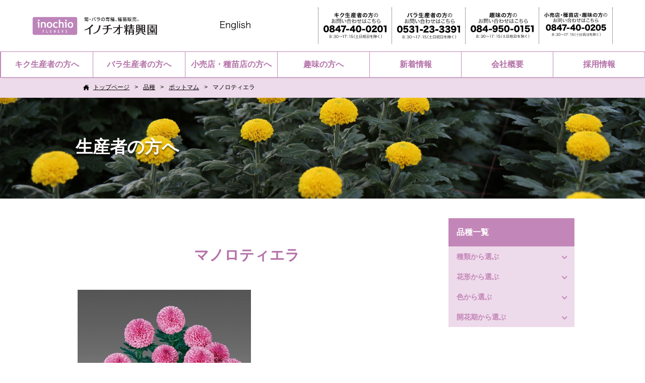

--- FILE ---
content_type: text/html; charset=UTF-8
request_url: https://www.seikoen-kiku.co.jp/list/1406
body_size: 10582
content:
<!DOCTYPE html>
<html lang="ja" dir="ltr">
<head>

<meta charset="utf-8">
<meta http-equiv="X-UA-Compatible" content="IE=edge">
<title>マノロティエラ | 菊の育種、種苗販売。イノチオ精興園</title>
    <meta name="robots" content="index, follow" />
<meta name="description" content="">
<meta name="keywords" content="">
<meta name="viewport" content="width=device-width,user-scalable=no,maximum-scale=1" />
<meta name="format-detection" content="telephone=no">
<link rel="stylesheet" href="https://www.seikoen-kiku.co.jp/wp-content/themes/inochio/style.css" type="text/css" />
<link rel="stylesheet" href="/css/contents.css">
<link rel="stylesheet" href="/css/common.css">
<link rel="stylesheet" href="/css/layout.css">
<link rel="stylesheet" href="/css/nav.css">
<!--[if lte IE 9]>
<script src="/wp2/js/html5.js"></script>
<script src="/wp2/js/css3-mediaqueries.js"></script>
<![endif]-->
<link rel="stylesheet" href="/slick/slick.css" media="all">
<link rel="stylesheet" href="/slick/slick-theme.css" media="all">
<link rel="stylesheet" href="https://maxcdn.bootstrapcdn.com/font-awesome/4.3.0/css/font-awesome.min.css">

<style type="text/css" media="print">#wpadminbar { display:none; }</style>
<!-- Global site tag (gtag.js) - Google Analytics -->
<script async src="https://www.googletagmanager.com/gtag/js?id=UA-26008165-1"></script>
<script>
  window.dataLayer = window.dataLayer || [];
  function gtag(){dataLayer.push(arguments);}
  gtag('js', new Date());

  gtag('config', 'UA-26008165-1');
</script>
<meta name='robots' content='max-image-preview:large' />
	<style>img:is([sizes="auto" i], [sizes^="auto," i]) { contain-intrinsic-size: 3000px 1500px }</style>
	<script type="text/javascript">
/* <![CDATA[ */
window._wpemojiSettings = {"baseUrl":"https:\/\/s.w.org\/images\/core\/emoji\/16.0.1\/72x72\/","ext":".png","svgUrl":"https:\/\/s.w.org\/images\/core\/emoji\/16.0.1\/svg\/","svgExt":".svg","source":{"concatemoji":"https:\/\/www.seikoen-kiku.co.jp\/wp-includes\/js\/wp-emoji-release.min.js?ver=6.8.3"}};
/*! This file is auto-generated */
!function(s,n){var o,i,e;function c(e){try{var t={supportTests:e,timestamp:(new Date).valueOf()};sessionStorage.setItem(o,JSON.stringify(t))}catch(e){}}function p(e,t,n){e.clearRect(0,0,e.canvas.width,e.canvas.height),e.fillText(t,0,0);var t=new Uint32Array(e.getImageData(0,0,e.canvas.width,e.canvas.height).data),a=(e.clearRect(0,0,e.canvas.width,e.canvas.height),e.fillText(n,0,0),new Uint32Array(e.getImageData(0,0,e.canvas.width,e.canvas.height).data));return t.every(function(e,t){return e===a[t]})}function u(e,t){e.clearRect(0,0,e.canvas.width,e.canvas.height),e.fillText(t,0,0);for(var n=e.getImageData(16,16,1,1),a=0;a<n.data.length;a++)if(0!==n.data[a])return!1;return!0}function f(e,t,n,a){switch(t){case"flag":return n(e,"\ud83c\udff3\ufe0f\u200d\u26a7\ufe0f","\ud83c\udff3\ufe0f\u200b\u26a7\ufe0f")?!1:!n(e,"\ud83c\udde8\ud83c\uddf6","\ud83c\udde8\u200b\ud83c\uddf6")&&!n(e,"\ud83c\udff4\udb40\udc67\udb40\udc62\udb40\udc65\udb40\udc6e\udb40\udc67\udb40\udc7f","\ud83c\udff4\u200b\udb40\udc67\u200b\udb40\udc62\u200b\udb40\udc65\u200b\udb40\udc6e\u200b\udb40\udc67\u200b\udb40\udc7f");case"emoji":return!a(e,"\ud83e\udedf")}return!1}function g(e,t,n,a){var r="undefined"!=typeof WorkerGlobalScope&&self instanceof WorkerGlobalScope?new OffscreenCanvas(300,150):s.createElement("canvas"),o=r.getContext("2d",{willReadFrequently:!0}),i=(o.textBaseline="top",o.font="600 32px Arial",{});return e.forEach(function(e){i[e]=t(o,e,n,a)}),i}function t(e){var t=s.createElement("script");t.src=e,t.defer=!0,s.head.appendChild(t)}"undefined"!=typeof Promise&&(o="wpEmojiSettingsSupports",i=["flag","emoji"],n.supports={everything:!0,everythingExceptFlag:!0},e=new Promise(function(e){s.addEventListener("DOMContentLoaded",e,{once:!0})}),new Promise(function(t){var n=function(){try{var e=JSON.parse(sessionStorage.getItem(o));if("object"==typeof e&&"number"==typeof e.timestamp&&(new Date).valueOf()<e.timestamp+604800&&"object"==typeof e.supportTests)return e.supportTests}catch(e){}return null}();if(!n){if("undefined"!=typeof Worker&&"undefined"!=typeof OffscreenCanvas&&"undefined"!=typeof URL&&URL.createObjectURL&&"undefined"!=typeof Blob)try{var e="postMessage("+g.toString()+"("+[JSON.stringify(i),f.toString(),p.toString(),u.toString()].join(",")+"));",a=new Blob([e],{type:"text/javascript"}),r=new Worker(URL.createObjectURL(a),{name:"wpTestEmojiSupports"});return void(r.onmessage=function(e){c(n=e.data),r.terminate(),t(n)})}catch(e){}c(n=g(i,f,p,u))}t(n)}).then(function(e){for(var t in e)n.supports[t]=e[t],n.supports.everything=n.supports.everything&&n.supports[t],"flag"!==t&&(n.supports.everythingExceptFlag=n.supports.everythingExceptFlag&&n.supports[t]);n.supports.everythingExceptFlag=n.supports.everythingExceptFlag&&!n.supports.flag,n.DOMReady=!1,n.readyCallback=function(){n.DOMReady=!0}}).then(function(){return e}).then(function(){var e;n.supports.everything||(n.readyCallback(),(e=n.source||{}).concatemoji?t(e.concatemoji):e.wpemoji&&e.twemoji&&(t(e.twemoji),t(e.wpemoji)))}))}((window,document),window._wpemojiSettings);
/* ]]> */
</script>
<style id='wp-emoji-styles-inline-css' type='text/css'>

	img.wp-smiley, img.emoji {
		display: inline !important;
		border: none !important;
		box-shadow: none !important;
		height: 1em !important;
		width: 1em !important;
		margin: 0 0.07em !important;
		vertical-align: -0.1em !important;
		background: none !important;
		padding: 0 !important;
	}
</style>
<link rel='stylesheet' id='wp-block-library-css' href='https://www.seikoen-kiku.co.jp/wp-includes/css/dist/block-library/style.min.css?ver=6.8.3' type='text/css' media='all' />
<style id='classic-theme-styles-inline-css' type='text/css'>
/*! This file is auto-generated */
.wp-block-button__link{color:#fff;background-color:#32373c;border-radius:9999px;box-shadow:none;text-decoration:none;padding:calc(.667em + 2px) calc(1.333em + 2px);font-size:1.125em}.wp-block-file__button{background:#32373c;color:#fff;text-decoration:none}
</style>
<style id='global-styles-inline-css' type='text/css'>
:root{--wp--preset--aspect-ratio--square: 1;--wp--preset--aspect-ratio--4-3: 4/3;--wp--preset--aspect-ratio--3-4: 3/4;--wp--preset--aspect-ratio--3-2: 3/2;--wp--preset--aspect-ratio--2-3: 2/3;--wp--preset--aspect-ratio--16-9: 16/9;--wp--preset--aspect-ratio--9-16: 9/16;--wp--preset--color--black: #000000;--wp--preset--color--cyan-bluish-gray: #abb8c3;--wp--preset--color--white: #ffffff;--wp--preset--color--pale-pink: #f78da7;--wp--preset--color--vivid-red: #cf2e2e;--wp--preset--color--luminous-vivid-orange: #ff6900;--wp--preset--color--luminous-vivid-amber: #fcb900;--wp--preset--color--light-green-cyan: #7bdcb5;--wp--preset--color--vivid-green-cyan: #00d084;--wp--preset--color--pale-cyan-blue: #8ed1fc;--wp--preset--color--vivid-cyan-blue: #0693e3;--wp--preset--color--vivid-purple: #9b51e0;--wp--preset--gradient--vivid-cyan-blue-to-vivid-purple: linear-gradient(135deg,rgba(6,147,227,1) 0%,rgb(155,81,224) 100%);--wp--preset--gradient--light-green-cyan-to-vivid-green-cyan: linear-gradient(135deg,rgb(122,220,180) 0%,rgb(0,208,130) 100%);--wp--preset--gradient--luminous-vivid-amber-to-luminous-vivid-orange: linear-gradient(135deg,rgba(252,185,0,1) 0%,rgba(255,105,0,1) 100%);--wp--preset--gradient--luminous-vivid-orange-to-vivid-red: linear-gradient(135deg,rgba(255,105,0,1) 0%,rgb(207,46,46) 100%);--wp--preset--gradient--very-light-gray-to-cyan-bluish-gray: linear-gradient(135deg,rgb(238,238,238) 0%,rgb(169,184,195) 100%);--wp--preset--gradient--cool-to-warm-spectrum: linear-gradient(135deg,rgb(74,234,220) 0%,rgb(151,120,209) 20%,rgb(207,42,186) 40%,rgb(238,44,130) 60%,rgb(251,105,98) 80%,rgb(254,248,76) 100%);--wp--preset--gradient--blush-light-purple: linear-gradient(135deg,rgb(255,206,236) 0%,rgb(152,150,240) 100%);--wp--preset--gradient--blush-bordeaux: linear-gradient(135deg,rgb(254,205,165) 0%,rgb(254,45,45) 50%,rgb(107,0,62) 100%);--wp--preset--gradient--luminous-dusk: linear-gradient(135deg,rgb(255,203,112) 0%,rgb(199,81,192) 50%,rgb(65,88,208) 100%);--wp--preset--gradient--pale-ocean: linear-gradient(135deg,rgb(255,245,203) 0%,rgb(182,227,212) 50%,rgb(51,167,181) 100%);--wp--preset--gradient--electric-grass: linear-gradient(135deg,rgb(202,248,128) 0%,rgb(113,206,126) 100%);--wp--preset--gradient--midnight: linear-gradient(135deg,rgb(2,3,129) 0%,rgb(40,116,252) 100%);--wp--preset--font-size--small: 13px;--wp--preset--font-size--medium: 20px;--wp--preset--font-size--large: 36px;--wp--preset--font-size--x-large: 42px;--wp--preset--spacing--20: 0.44rem;--wp--preset--spacing--30: 0.67rem;--wp--preset--spacing--40: 1rem;--wp--preset--spacing--50: 1.5rem;--wp--preset--spacing--60: 2.25rem;--wp--preset--spacing--70: 3.38rem;--wp--preset--spacing--80: 5.06rem;--wp--preset--shadow--natural: 6px 6px 9px rgba(0, 0, 0, 0.2);--wp--preset--shadow--deep: 12px 12px 50px rgba(0, 0, 0, 0.4);--wp--preset--shadow--sharp: 6px 6px 0px rgba(0, 0, 0, 0.2);--wp--preset--shadow--outlined: 6px 6px 0px -3px rgba(255, 255, 255, 1), 6px 6px rgba(0, 0, 0, 1);--wp--preset--shadow--crisp: 6px 6px 0px rgba(0, 0, 0, 1);}:where(.is-layout-flex){gap: 0.5em;}:where(.is-layout-grid){gap: 0.5em;}body .is-layout-flex{display: flex;}.is-layout-flex{flex-wrap: wrap;align-items: center;}.is-layout-flex > :is(*, div){margin: 0;}body .is-layout-grid{display: grid;}.is-layout-grid > :is(*, div){margin: 0;}:where(.wp-block-columns.is-layout-flex){gap: 2em;}:where(.wp-block-columns.is-layout-grid){gap: 2em;}:where(.wp-block-post-template.is-layout-flex){gap: 1.25em;}:where(.wp-block-post-template.is-layout-grid){gap: 1.25em;}.has-black-color{color: var(--wp--preset--color--black) !important;}.has-cyan-bluish-gray-color{color: var(--wp--preset--color--cyan-bluish-gray) !important;}.has-white-color{color: var(--wp--preset--color--white) !important;}.has-pale-pink-color{color: var(--wp--preset--color--pale-pink) !important;}.has-vivid-red-color{color: var(--wp--preset--color--vivid-red) !important;}.has-luminous-vivid-orange-color{color: var(--wp--preset--color--luminous-vivid-orange) !important;}.has-luminous-vivid-amber-color{color: var(--wp--preset--color--luminous-vivid-amber) !important;}.has-light-green-cyan-color{color: var(--wp--preset--color--light-green-cyan) !important;}.has-vivid-green-cyan-color{color: var(--wp--preset--color--vivid-green-cyan) !important;}.has-pale-cyan-blue-color{color: var(--wp--preset--color--pale-cyan-blue) !important;}.has-vivid-cyan-blue-color{color: var(--wp--preset--color--vivid-cyan-blue) !important;}.has-vivid-purple-color{color: var(--wp--preset--color--vivid-purple) !important;}.has-black-background-color{background-color: var(--wp--preset--color--black) !important;}.has-cyan-bluish-gray-background-color{background-color: var(--wp--preset--color--cyan-bluish-gray) !important;}.has-white-background-color{background-color: var(--wp--preset--color--white) !important;}.has-pale-pink-background-color{background-color: var(--wp--preset--color--pale-pink) !important;}.has-vivid-red-background-color{background-color: var(--wp--preset--color--vivid-red) !important;}.has-luminous-vivid-orange-background-color{background-color: var(--wp--preset--color--luminous-vivid-orange) !important;}.has-luminous-vivid-amber-background-color{background-color: var(--wp--preset--color--luminous-vivid-amber) !important;}.has-light-green-cyan-background-color{background-color: var(--wp--preset--color--light-green-cyan) !important;}.has-vivid-green-cyan-background-color{background-color: var(--wp--preset--color--vivid-green-cyan) !important;}.has-pale-cyan-blue-background-color{background-color: var(--wp--preset--color--pale-cyan-blue) !important;}.has-vivid-cyan-blue-background-color{background-color: var(--wp--preset--color--vivid-cyan-blue) !important;}.has-vivid-purple-background-color{background-color: var(--wp--preset--color--vivid-purple) !important;}.has-black-border-color{border-color: var(--wp--preset--color--black) !important;}.has-cyan-bluish-gray-border-color{border-color: var(--wp--preset--color--cyan-bluish-gray) !important;}.has-white-border-color{border-color: var(--wp--preset--color--white) !important;}.has-pale-pink-border-color{border-color: var(--wp--preset--color--pale-pink) !important;}.has-vivid-red-border-color{border-color: var(--wp--preset--color--vivid-red) !important;}.has-luminous-vivid-orange-border-color{border-color: var(--wp--preset--color--luminous-vivid-orange) !important;}.has-luminous-vivid-amber-border-color{border-color: var(--wp--preset--color--luminous-vivid-amber) !important;}.has-light-green-cyan-border-color{border-color: var(--wp--preset--color--light-green-cyan) !important;}.has-vivid-green-cyan-border-color{border-color: var(--wp--preset--color--vivid-green-cyan) !important;}.has-pale-cyan-blue-border-color{border-color: var(--wp--preset--color--pale-cyan-blue) !important;}.has-vivid-cyan-blue-border-color{border-color: var(--wp--preset--color--vivid-cyan-blue) !important;}.has-vivid-purple-border-color{border-color: var(--wp--preset--color--vivid-purple) !important;}.has-vivid-cyan-blue-to-vivid-purple-gradient-background{background: var(--wp--preset--gradient--vivid-cyan-blue-to-vivid-purple) !important;}.has-light-green-cyan-to-vivid-green-cyan-gradient-background{background: var(--wp--preset--gradient--light-green-cyan-to-vivid-green-cyan) !important;}.has-luminous-vivid-amber-to-luminous-vivid-orange-gradient-background{background: var(--wp--preset--gradient--luminous-vivid-amber-to-luminous-vivid-orange) !important;}.has-luminous-vivid-orange-to-vivid-red-gradient-background{background: var(--wp--preset--gradient--luminous-vivid-orange-to-vivid-red) !important;}.has-very-light-gray-to-cyan-bluish-gray-gradient-background{background: var(--wp--preset--gradient--very-light-gray-to-cyan-bluish-gray) !important;}.has-cool-to-warm-spectrum-gradient-background{background: var(--wp--preset--gradient--cool-to-warm-spectrum) !important;}.has-blush-light-purple-gradient-background{background: var(--wp--preset--gradient--blush-light-purple) !important;}.has-blush-bordeaux-gradient-background{background: var(--wp--preset--gradient--blush-bordeaux) !important;}.has-luminous-dusk-gradient-background{background: var(--wp--preset--gradient--luminous-dusk) !important;}.has-pale-ocean-gradient-background{background: var(--wp--preset--gradient--pale-ocean) !important;}.has-electric-grass-gradient-background{background: var(--wp--preset--gradient--electric-grass) !important;}.has-midnight-gradient-background{background: var(--wp--preset--gradient--midnight) !important;}.has-small-font-size{font-size: var(--wp--preset--font-size--small) !important;}.has-medium-font-size{font-size: var(--wp--preset--font-size--medium) !important;}.has-large-font-size{font-size: var(--wp--preset--font-size--large) !important;}.has-x-large-font-size{font-size: var(--wp--preset--font-size--x-large) !important;}
:where(.wp-block-post-template.is-layout-flex){gap: 1.25em;}:where(.wp-block-post-template.is-layout-grid){gap: 1.25em;}
:where(.wp-block-columns.is-layout-flex){gap: 2em;}:where(.wp-block-columns.is-layout-grid){gap: 2em;}
:root :where(.wp-block-pullquote){font-size: 1.5em;line-height: 1.6;}
</style>
<link rel='stylesheet' id='searchandfilter-css' href='https://www.seikoen-kiku.co.jp/wp-content/plugins/search-filter/style.css?ver=1' type='text/css' media='all' />
<link rel='stylesheet' id='wp-pagenavi-css' href='https://www.seikoen-kiku.co.jp/wp-content/plugins/wp-pagenavi/pagenavi-css.css?ver=2.70' type='text/css' media='all' />
<link rel="https://api.w.org/" href="https://www.seikoen-kiku.co.jp/wp-json/" /><link rel="EditURI" type="application/rsd+xml" title="RSD" href="https://www.seikoen-kiku.co.jp/xmlrpc.php?rsd" />
<meta name="generator" content="WordPress 6.8.3" />
<link rel="canonical" href="https://www.seikoen-kiku.co.jp/list/1406" />
<link rel='shortlink' href='https://www.seikoen-kiku.co.jp/?p=1406' />
<link rel="alternate" title="oEmbed (JSON)" type="application/json+oembed" href="https://www.seikoen-kiku.co.jp/wp-json/oembed/1.0/embed?url=https%3A%2F%2Fwww.seikoen-kiku.co.jp%2Flist%2F1406" />
<link rel="alternate" title="oEmbed (XML)" type="text/xml+oembed" href="https://www.seikoen-kiku.co.jp/wp-json/oembed/1.0/embed?url=https%3A%2F%2Fwww.seikoen-kiku.co.jp%2Flist%2F1406&#038;format=xml" />
<link rel="icon" href="https://www.seikoen-kiku.co.jp/wp-content/uploads/2021/11/cropped-flowers-sns-logo-32x32.png" sizes="32x32" />
<link rel="icon" href="https://www.seikoen-kiku.co.jp/wp-content/uploads/2021/11/cropped-flowers-sns-logo-192x192.png" sizes="192x192" />
<link rel="apple-touch-icon" href="https://www.seikoen-kiku.co.jp/wp-content/uploads/2021/11/cropped-flowers-sns-logo-180x180.png" />
<meta name="msapplication-TileImage" content="https://www.seikoen-kiku.co.jp/wp-content/uploads/2021/11/cropped-flowers-sns-logo-270x270.png" />
</head>
<body onLoad="initialaze()">
<header id="header">

<div class="header-contents">
    <div class="header-contents__logo">
        <a href="https://www.seikoen-kiku.co.jp" class="header-contents__logoLink"><img src="/images/common/header_logo.png" srcset="/images/common/header_logo.png 1x, /images/common/header_logo@2x.png 2x" alt="菊の育種、種苗販売。イノチオ精興園" width="330" height="49"></a>
    </div>
    <div class="language-english">
        <a href="/en" class="language-english__link" target="_blank" rel="noopener noreferrer"><img src="/images/common/text_english.svg" alt="Englishサイトへ" width="142" height="41"></a>
    </div>
    <ul class="header-comapany">
        <li class="header-comapany__item">
            <a href="/contact/producer" class="header-comapany__itemLink"><img src="/images/common/header-company_img01.svg" alt="キク生産者の方の お問い合わせはこちら" width="261" height="106"></a>
        </li>
        <li class="header-comapany__item">
            <a href="/contact/producer/rose.html" class="header-comapany__itemLink"><img src="/images/common/header-company_img02.svg" alt="バラ生産者の方の お問い合わせはこちら" width="255" height="106"></a>
        </li>
        <li class="header-comapany__item">
            <a href="/contact/hobby/" class="header-comapany__itemLink"><img src="/images/common/header-company_img03.svg" alt="趣味の方の お問い合わせはこちら" width="258" height="106"></a>
        </li>
        <li class="header-comapany__item">
            <a href="/contact/seedlings/" class="header-comapany__itemLink"><img src="/images/common/header-company_img04.svg" alt="小売店・種苗店・趣味の方の お問い合わせはこちら" width="282" height="106"></a>
        </li>
    </ul>
    <div class="nav_icon"><a href="javascript:void(0);" id="panel-btn"><span id="panel-btn-icon"></span></a></div>
</div>
</header>
<!-- / header ================================================= -->
<!-- グローバルナビ ================================================= -->
<nav id="gnav">
<ul><li><a href="https://www.seikoen-kiku.co.jp/producer">キク生産者の方へ</a></li>
<li><a href="https://www.seikoen-kiku.co.jp/for_rose">バラ生産者の方へ</a></li>
<li><a href="/seedlings">小売店・種苗店の方へ</a></li>
<li><a href="https://www.seikoen-kiku.co.jp/hobby">趣味の方へ</a></li>
<li><a href="https://www.seikoen-kiku.co.jp/news">新着情報</a></li>
<li><a href="https://www.seikoen-kiku.co.jp/company">会社概要</a></li>
<li><a target="_blank" href="https://www.saiyou.inochio.co.jp/">採用情報</a></li>
</ul>
</nav>
<!-- / グローバルナビ ================================================= -->
<!-- パンくず ================================================= -->
<div id="pankuzu_box" ><ul class="pankuzu_list"><li class="home" itemscope itemtype="http://data-vocabulary.org/Breadcrumb"><a href="https://www.seikoen-kiku.co.jp/" itemprop="url"><span itemprop="title">トップページ</span></a></li><li itemscope itemtype="http://data-vocabulary.org/Breadcrumb"><a href="https://www.seikoen-kiku.co.jp/list" itemprop="url"><span itemprop="title">品種</span></a></li><li itemscope itemtype="http://data-vocabulary.org/Breadcrumb"><a href="https://www.seikoen-kiku.co.jp/type_cat/pot_mum" itemprop="url"><span itemprop="title">ポットマム</span></a></li><li>マノロティエラ</li></ul></div><!-- / パンくず ================================================= -->

<!-- メインタイトル ================================================= -->
<section id="main_ttl" style="background: url(http://seikoen-kiku.co.jp/wp-content/uploads/2018/03/producer-1.png) no-repeat center top; background-size: cover;">
<h1>生産者の方へ</h1>
</section>
<!-- / メインタイトル ================================================= -->


<!--  2カラム　スタート ================================================= -->
<section id="main_container">
   <!--  左側コンテンツ ================================================= -->
    <div id="main_contents">
	<section id="producer_contents" class="page_contents">

		<h2>マノロティエラ</h2>
		<div class="center_txt"></div>
		
<!-- イメージ切替 ================================================= -->		
<section id="switching_img">
<div id="main_img">
    <img src="https://www.seikoen-kiku.co.jp/wp-content/uploads/2014/12/fadc48df4e20d12ba8d2027c15e598a0.jpg" alt="" id="target">
</div>
<ul class="thumbnailimg">

<li><a href="https://www.seikoen-kiku.co.jp/wp-content/uploads/2014/12/fadc48df4e20d12ba8d2027c15e598a0.jpg" ><img src="https://www.seikoen-kiku.co.jp/wp-content/uploads/2014/12/fadc48df4e20d12ba8d2027c15e598a0.jpg" /></a></li>
</ul>
</section>
<!-- /　イメージ切替 ================================================= -->

<div id="detail_contents">
<div class="icon_box">				
 </div>	
    <dl>
        <dt>読み名</dt>
        <dd>まのろてぃえら</dd>
    </dl>
    <dl>
        <dt>英語名称</dt>
        <dd>MANOLO TIERRA</dd>
    </dl>
    <dl>
        <dt>作型</dt>
        <dd>ポットマム(ポンポン)</dd>
    </dl>
    <dl>
        <dt>花形</dt>
        <dd>ティエラシリーズ</dd>
    </dl>
    <dl>
        <dt>色</dt>
        <dd>紅</dd>
    </dl>
    <dl>
        <dt>花径（一輪仕立）</dt>
        <dd>45mm</dd>
    </dl>
    <dl>
        <dt>到花週数（シェード）</dt>
        <dd>9.5</dd>
    </dl>
    <dl>
        <dt>草丈</dt>
        <dd>～14ｃｍ</dd>
    </dl>
    <dl>
        <dt>販売開始</dt>
        <dd>2015年</dd>
    </dl>
      <h4>※この品種をご購入の際には契約が必要です</h4>       
</div>

	
<h2>他の品種を見る<a href="/list" class="list_btn">全ての品種を見る＞</a></h2>
<h2>キーワード検索</h2>
<div id="keyword_search_box">
<form role="search" method="get" id="searchform" action="/" >
<input type="hidden" name="post_type" value="list">
<input type="text" value="" name="s" class="s" />
<input type="submit" class="searchsubmit" value="検索" />
</form>
</div>

<h2>絞り込み検索</h2>
<div id="search_box">
<form role="search" method="get" id="searchform" action="https://www.seikoen-kiku.co.jp/">
<input type="hidden" name="s">
<input type="hidden" name="post_type" value="list" />
<div class="search_box__list">
		        <div class="search_box">
		        <label for="type">種類
          <select id="input-id01" name="type_cat">
               <option value="" selected="true">指定なし</option>
               <option value="s_summer-autumn">スプレーマム（夏秋系）</option><option value="%e3%82%b9%e3%83%97%e3%83%ac%e3%83%bc%e3%83%9e%e3%83%a0%ef%bc%88%e5%a4%8f%e7%b3%bb%ef%bc%89">スプレーマム（夏系）</option><option value="s_chrysanthemum">スプレーマム（寒菊）</option><option value="s_autumn">スプレーマム（秋系）</option><option value="pot_mum">ポットマム</option><option value="r_summer-autumn">小菊（夏秋系）</option><option value="r_summer">小菊（夏系）</option><option value="r_chrysanthemum">小菊（寒菊）</option><option value="r_late_bloom">小菊（晩咲）</option><option value="r_autumn">小菊（秋系）</option><option value="sc_summer-autumn">輪菊（夏秋系）</option><option value="%e8%bc%aa%e8%8f%8a%ef%bc%88%e5%a4%8f%e7%b3%bb%ef%bc%89">輪菊（夏系）</option><option value="sc_chrysanthemum">輪菊（寒菊）</option><option value="sc_autumn">輪菊（秋系）</option>
         </select>
                </label>
                </div>
                <div class="search_box">
		        <label for="type">花形
          <select id="input-id02" name="form_cat">
               <option value="" selected="true">指定なし</option>
               <option value="anemone">アネモネ</option><option value="amerium">アメリウム</option><option value="%e3%82%b5%e3%83%b3%e3%83%86%e3%82%a3%e3%83%8b">サンティニ</option><option value="spider">スパイダー</option><option value="daisy">デージー</option><option value="decora">デコラ</option><option value="neo_ryukyu">ネオ輪菊</option><option value="potmum">ポットマム</option><option value="p_seleste">ポットマム（セレストシリーズ）</option><option value="p_tierra">ポットマム（ティエラシリーズ）</option><option value="p_natura">ポットマム（ナトゥーラシリーズ）</option><option value="p_berb">ポットマム（ブェルブシリーズ）</option><option value="p_mignon">ポットマム（ミニョンシリーズ）</option><option value="p_windmill">ポットマム（風車シリーズ）</option><option value="pompom">ポンポン</option><option value="koge">小菊</option><option value="ryukyu">輪菊</option><option value="windmill">風車</option>         </select>
		        </label>
                </div>
                <div class="search_box">
		        <label for="type">色
          <select id="input-id03" name="color_cat">
               <option value="" selected="true">指定なし</option>
               <option value="orange">オレンジ</option><option value="cream">クリーム</option><option value="salmon">サーモン</option><option value="pink">ピンク</option><option value="pink_white">ピンク白</option><option value="pink_red">ピンク赤</option><option value="fuku">フク色</option><option value="beige">ベージュ</option><option value="%e6%9c%b1%e8%b5%a4">朱赤</option><option value="peach">桃</option><option value="%e6%a1%83%e7%99%bd">桃白</option><option value="%e6%b7%a1%e9%bb%84">淡黄</option><option value="white">白</option><option value="white_deep-red">白紅</option><option value="deep_red">紅</option><option value="%e7%b4%85%e6%a1%83">紅桃</option><option value="%e7%b4%85%e7%99%bd">紅白</option><option value="green">緑</option><option value="%e7%b7%91%e3%83%94%e3%83%b3%e3%82%af">緑ピンク</option><option value="green_white">緑白</option><option value="%e8%8c%b6">茶</option><option value="red">赤</option><option value="red_yellow">赤黄</option><option value="yellow">黄</option><option value="%e9%bb%84%e7%b7%91">黄緑</option><option value="yellow_red">黄赤</option>         </select>
		        </label>
                </div>
                <div class="search_box">
		        <label for="type">開花期
          <select id="input-id04" name="blooming_cat">
               <option value="" selected="true">指定なし</option>
               <option value="october">10月</option><option value="november">11月</option><option value="december">12月</option><option value="may">5月</option><option value="june">6月</option><option value="july">7月</option><option value="august">8月</option><option value="september">9月</option>         </select>
		        </label>
                </div>
               </div>
		      <button type="submit">検索</button>
</form>
</div>
	</section>       
       

  </div>
	  <section id="side_contents">
			<div id="side_contetns_list" class="sidebar_breed">
				<h2 class="side_ttl_box">品種一覧</h2>
				<h3 class="sub_ttl ttl_btn01">種類から選ぶ</h3>
				<ul id="type_cat" class="side_entry_list">
		<li class="cat-item cat-item-97"><a href="https://www.seikoen-kiku.co.jp/type_cat/s_summer-autumn">スプレーマム（夏秋系）</a>
</li>
	<li class="cat-item cat-item-215"><a href="https://www.seikoen-kiku.co.jp/type_cat/%e3%82%b9%e3%83%97%e3%83%ac%e3%83%bc%e3%83%9e%e3%83%a0%ef%bc%88%e5%a4%8f%e7%b3%bb%ef%bc%89">スプレーマム（夏系）</a>
</li>
	<li class="cat-item cat-item-95"><a href="https://www.seikoen-kiku.co.jp/type_cat/s_chrysanthemum">スプレーマム（寒菊）</a>
</li>
	<li class="cat-item cat-item-96"><a href="https://www.seikoen-kiku.co.jp/type_cat/s_autumn">スプレーマム（秋系）</a>
</li>
	<li class="cat-item cat-item-30"><a href="https://www.seikoen-kiku.co.jp/type_cat/pot_mum">ポットマム</a>
</li>
	<li class="cat-item cat-item-93"><a href="https://www.seikoen-kiku.co.jp/type_cat/r_summer-autumn">小菊（夏秋系）</a>
</li>
	<li class="cat-item cat-item-94"><a href="https://www.seikoen-kiku.co.jp/type_cat/r_summer">小菊（夏系）</a>
</li>
	<li class="cat-item cat-item-29"><a href="https://www.seikoen-kiku.co.jp/type_cat/r_chrysanthemum">小菊（寒菊）</a>
</li>
	<li class="cat-item cat-item-91"><a href="https://www.seikoen-kiku.co.jp/type_cat/r_late_bloom">小菊（晩咲）</a>
</li>
	<li class="cat-item cat-item-92"><a href="https://www.seikoen-kiku.co.jp/type_cat/r_autumn">小菊（秋系）</a>
</li>
	<li class="cat-item cat-item-100"><a href="https://www.seikoen-kiku.co.jp/type_cat/sc_summer-autumn">輪菊（夏秋系）</a>
</li>
	<li class="cat-item cat-item-109"><a href="https://www.seikoen-kiku.co.jp/type_cat/%e8%bc%aa%e8%8f%8a%ef%bc%88%e5%a4%8f%e7%b3%bb%ef%bc%89">輪菊（夏系）</a>
</li>
	<li class="cat-item cat-item-99"><a href="https://www.seikoen-kiku.co.jp/type_cat/sc_autumn">輪菊（秋系）</a>
</li>
            
				</ul>
				<h3 class="sub_ttl ttl_btn02">花形から選ぶ</h3>
				<ul id="form_cat" class="side_entry_list">
		<li class="cat-item cat-item-87"><a href="https://www.seikoen-kiku.co.jp/form_cat/anemone">アネモネ</a>
</li>
	<li class="cat-item cat-item-84"><a href="https://www.seikoen-kiku.co.jp/form_cat/amerium">アメリウム</a>
</li>
	<li class="cat-item cat-item-111"><a href="https://www.seikoen-kiku.co.jp/form_cat/%e3%82%b5%e3%83%b3%e3%83%86%e3%82%a3%e3%83%8b">サンティニ</a>
</li>
	<li class="cat-item cat-item-85"><a href="https://www.seikoen-kiku.co.jp/form_cat/spider">スパイダー</a>
</li>
	<li class="cat-item cat-item-83"><a href="https://www.seikoen-kiku.co.jp/form_cat/daisy">デージー</a>
</li>
	<li class="cat-item cat-item-88"><a href="https://www.seikoen-kiku.co.jp/form_cat/decora">デコラ</a>
</li>
	<li class="cat-item cat-item-89"><a href="https://www.seikoen-kiku.co.jp/form_cat/neo_ryukyu">ネオ輪菊</a>
</li>
	<li class="cat-item cat-item-80"><a href="https://www.seikoen-kiku.co.jp/form_cat/potmum">ポットマム</a>
</li>
	<li class="cat-item cat-item-31"><a href="https://www.seikoen-kiku.co.jp/form_cat/p_seleste">ポットマム（セレストシリーズ）</a>
</li>
	<li class="cat-item cat-item-77"><a href="https://www.seikoen-kiku.co.jp/form_cat/p_tierra">ポットマム（ティエラシリーズ）</a>
</li>
	<li class="cat-item cat-item-76"><a href="https://www.seikoen-kiku.co.jp/form_cat/p_natura">ポットマム（ナトゥーラシリーズ）</a>
</li>
	<li class="cat-item cat-item-32"><a href="https://www.seikoen-kiku.co.jp/form_cat/p_berb">ポットマム（ブェルブシリーズ）</a>
</li>
	<li class="cat-item cat-item-79"><a href="https://www.seikoen-kiku.co.jp/form_cat/p_mignon">ポットマム（ミニョンシリーズ）</a>
</li>
	<li class="cat-item cat-item-78"><a href="https://www.seikoen-kiku.co.jp/form_cat/p_windmill">ポットマム（風車シリーズ）</a>
</li>
	<li class="cat-item cat-item-86"><a href="https://www.seikoen-kiku.co.jp/form_cat/pompom">ポンポン</a>
</li>
	<li class="cat-item cat-item-81"><a href="https://www.seikoen-kiku.co.jp/form_cat/koge">小菊</a>
</li>
	<li class="cat-item cat-item-90"><a href="https://www.seikoen-kiku.co.jp/form_cat/ryukyu">輪菊</a>
</li>
	<li class="cat-item cat-item-82"><a href="https://www.seikoen-kiku.co.jp/form_cat/windmill">風車</a>
</li>
            
				</ul>				
				<h3 class="sub_ttl ttl_btn03">色から選ぶ</h3>
				<ul id="color_cat" class="side_entry_list">
		<li class="cat-item cat-item-69"><a href="https://www.seikoen-kiku.co.jp/color_cat/orange">オレンジ</a>
</li>
	<li class="cat-item cat-item-66"><a href="https://www.seikoen-kiku.co.jp/color_cat/cream">クリーム</a>
</li>
	<li class="cat-item cat-item-65"><a href="https://www.seikoen-kiku.co.jp/color_cat/salmon">サーモン</a>
</li>
	<li class="cat-item cat-item-72"><a href="https://www.seikoen-kiku.co.jp/color_cat/pink">ピンク</a>
</li>
	<li class="cat-item cat-item-64"><a href="https://www.seikoen-kiku.co.jp/color_cat/pink_white">ピンク白</a>
</li>
	<li class="cat-item cat-item-108"><a href="https://www.seikoen-kiku.co.jp/color_cat/pink_red">ピンク赤</a>
</li>
	<li class="cat-item cat-item-101"><a href="https://www.seikoen-kiku.co.jp/color_cat/fuku">フク色</a>
</li>
	<li class="cat-item cat-item-73"><a href="https://www.seikoen-kiku.co.jp/color_cat/beige">ベージュ</a>
</li>
	<li class="cat-item cat-item-214"><a href="https://www.seikoen-kiku.co.jp/color_cat/%e6%9c%b1%e8%b5%a4">朱赤</a>
</li>
	<li class="cat-item cat-item-68"><a href="https://www.seikoen-kiku.co.jp/color_cat/peach">桃</a>
</li>
	<li class="cat-item cat-item-110"><a href="https://www.seikoen-kiku.co.jp/color_cat/%e6%a1%83%e7%99%bd">桃白</a>
</li>
	<li class="cat-item cat-item-119"><a href="https://www.seikoen-kiku.co.jp/color_cat/%e6%b7%a1%e9%bb%84">淡黄</a>
</li>
	<li class="cat-item cat-item-75"><a href="https://www.seikoen-kiku.co.jp/color_cat/white">白</a>
</li>
	<li class="cat-item cat-item-63"><a href="https://www.seikoen-kiku.co.jp/color_cat/white_deep-red">白紅</a>
</li>
	<li class="cat-item cat-item-71"><a href="https://www.seikoen-kiku.co.jp/color_cat/deep_red">紅</a>
</li>
	<li class="cat-item cat-item-166"><a href="https://www.seikoen-kiku.co.jp/color_cat/%e7%b4%85%e6%a1%83">紅桃</a>
</li>
	<li class="cat-item cat-item-123"><a href="https://www.seikoen-kiku.co.jp/color_cat/%e7%b4%85%e7%99%bd">紅白</a>
</li>
	<li class="cat-item cat-item-102"><a href="https://www.seikoen-kiku.co.jp/color_cat/green">緑</a>
</li>
	<li class="cat-item cat-item-165"><a href="https://www.seikoen-kiku.co.jp/color_cat/%e7%b7%91%e3%83%94%e3%83%b3%e3%82%af">緑ピンク</a>
</li>
	<li class="cat-item cat-item-34"><a href="https://www.seikoen-kiku.co.jp/color_cat/green_white">緑白</a>
</li>
	<li class="cat-item cat-item-120"><a href="https://www.seikoen-kiku.co.jp/color_cat/%e8%8c%b6">茶</a>
</li>
	<li class="cat-item cat-item-70"><a href="https://www.seikoen-kiku.co.jp/color_cat/red">赤</a>
</li>
	<li class="cat-item cat-item-67"><a href="https://www.seikoen-kiku.co.jp/color_cat/red_yellow">赤黄</a>
</li>
	<li class="cat-item cat-item-74"><a href="https://www.seikoen-kiku.co.jp/color_cat/yellow">黄</a>
</li>
	<li class="cat-item cat-item-208"><a href="https://www.seikoen-kiku.co.jp/color_cat/%e9%bb%84%e7%b7%91">黄緑</a>
</li>
	<li class="cat-item cat-item-33"><a href="https://www.seikoen-kiku.co.jp/color_cat/yellow_red">黄赤</a>
</li>
            
				</ul>
				<h3 class="sub_ttl ttl_btn04">開花期から選ぶ</h3>
				<ul id="blooming_cat" class="side_entry_list">
		<li class="cat-item cat-item-59"><a href="https://www.seikoen-kiku.co.jp/blooming_cat/september">9月</a>
</li>
	<li class="cat-item cat-item-58"><a href="https://www.seikoen-kiku.co.jp/blooming_cat/august">8月</a>
</li>
	<li class="cat-item cat-item-57"><a href="https://www.seikoen-kiku.co.jp/blooming_cat/july">7月</a>
</li>
	<li class="cat-item cat-item-35"><a href="https://www.seikoen-kiku.co.jp/blooming_cat/june">6月</a>
</li>
	<li class="cat-item cat-item-36"><a href="https://www.seikoen-kiku.co.jp/blooming_cat/may">5月</a>
</li>
	<li class="cat-item cat-item-62"><a href="https://www.seikoen-kiku.co.jp/blooming_cat/december">12月</a>
</li>
	<li class="cat-item cat-item-61"><a href="https://www.seikoen-kiku.co.jp/blooming_cat/november">11月</a>
</li>
	<li class="cat-item cat-item-60"><a href="https://www.seikoen-kiku.co.jp/blooming_cat/october">10月</a>
</li>
        
				</ul>											
			</div>
			

</section><!--/#side_contents--></section>


<!-- おすすめコンテンツ ================================================= -->
<div id="top_rmd_cnt">
	<div class="contents_box">
		<h2 class="top_cnt_ttl">おすすめコンテンツ</h2>
<ul class="rmd_cnt_list">
<li><a href="http://seikoen-kiku.ocnk.net/" target="_blank" class="widget_sp_image-image-link"><img width="290" height="60" alt="e-MUM shop" class="attachment-full" style="max-width: 100%;" src="https://www.seikoen-kiku.co.jp/wp-content/uploads/2018/03/rmd_cnt_btn01-5.jpg" /></a></li><li><a href="/producer/list/" target="_self" class="widget_sp_image-image-link"><img width="290" height="60" alt="新品種のご案内" class="attachment-full" style="max-width: 100%;" src="https://www.seikoen-kiku.co.jp/wp-content/uploads/2018/03/rmd_cnt_btn01-2.jpg" /></a></li><li><a href="/producer/material" target="_self" class="widget_sp_image-image-link"><img width="580" height="120" alt="取り扱い資材" class="attachment-full" style="max-width: 100%;" srcset="https://www.seikoen-kiku.co.jp/wp-content/uploads/2018/03/rmd_cnt_btn06.png 580w, https://www.seikoen-kiku.co.jp/wp-content/uploads/2018/03/rmd_cnt_btn06-300x62.png 300w" sizes="(max-width: 580px) 100vw, 580px" src="https://www.seikoen-kiku.co.jp/wp-content/uploads/2018/03/rmd_cnt_btn06.png" /></a></li><li><a href="/100周年記念活動特設サイト" target="_self" class="widget_sp_image-image-link"><img width="290" height="60" alt="100周年記念活動特設サイト" class="attachment-full" style="max-width: 100%;" src="https://www.seikoen-kiku.co.jp/wp-content/uploads/2022/10/a164372856fa1ff53bdca30aa2646f67-1.jpg" /></a></li><li><a href="/gallery" target="_self" class="widget_sp_image-image-link"><img width="290" height="60" alt="各種ダウンロード" class="attachment-full" style="max-width: 100%;" src="https://www.seikoen-kiku.co.jp/wp-content/uploads/2022/10/90e81fb8479f615777dce13863600972.jpg" /></a></li><li><a href="/producer/guide" target="_self" class="widget_sp_image-image-link"><img width="290" height="60" alt="お取引の流れ" class="attachment-full" style="max-width: 100%;" src="https://www.seikoen-kiku.co.jp/wp-content/uploads/2018/03/rmd_cnt_btn01-6.jpg" /></a></li></ul>

	</div>
</div>
<!-- / おすすめコンテンツ ================================================= -->


<div id="pagetop_box"><a id="pageTop" href="#header"><img src="/images/common/page_top.png" alt="pageTop"/></a></div>

<!-- footer ================================================= -->
<footer id="footer">
<div class="contents-wrapper">
            <p class="footer-company__name">イノチオ精興園株式会社</p>
            <div class="footer-company">
                <ul class="footer-company__information">
                    <li class="footer-company__informationItem">
                        <p class="footer-company__informationTitle">本社：キク生産者の方</p>
                        <figure class="footer-company__informationAbout"><img src="/images/common/footer_about_img01.svg" alt="本社：キク生産者の方" width="397" height="87" /></figure>
                        <a href="/contact/producer" class="footer-company__button"><span class="footer-company__button--icon">メールでのお問い合わせはこちら</span></a>
                    </li>
                    <li class="footer-company__informationItem">
                        <p class="footer-company__informationTitle">バラ課：バラ生産者の方</p>
                        <figure class="footer-company__informationAbout"><img src="/images/common/footer_about_img02.svg" alt="バラ課：バラ生産者の方" width="417" height="87" /></figure>
                        <a href="/contact/producer/rose.html" class="footer-company__button"><span class="footer-company__button--icon">メールでのお問い合わせはこちら</span></a>
                    </li>
                    <li class="footer-company__informationItem">
                        <p class="footer-company__informationTitle">リテール課：趣味の方</p>
                        <figure class="footer-company__informationAbout"><img src="/images/common/footer_about_img03.svg" alt="リテール課：趣味の方" width="425" height="91" /></figure>
                        <a href="/contact/hobby" class="footer-company__button"><span class="footer-company__button--icon">メールでのお問い合わせはこちら</span></a>
                    </li>
                    <li class="footer-company__informationItem">
                        <p class="footer-company__informationTitle">リテール課：小売店・種苗店</p>
                        <figure class="footer-company__informationAbout"><img src="/images/common/footer_about_img04.svg" alt="リテール課：小売店・種苗店" width="418" height="91" /></figure>
                        <a href="/contact/seedlings" class="footer-company__button"><span class="footer-company__button--icon">メールでのお問い合わせはこちら</span></a>
                    </li>
                </ul>
                <div class="footer-logo">
                    <a href="https://www.seikoen-kiku.co.jp"><img src="/images/common/footer_logo.png" srcset="/images/common/footer_logo.png 1x ,/images/common/footer_logo@2x.png 2x" alt="イノチオ精興園株式会社" width="330" height="49" /></a>
                </div>
            </div>
        </div>
<!-- グローバルナビ ================================================= -->
<section id="ft_under_cnt">
<div id="ft_cnt02">
<nav id="ft_gnav">
	<a href="https://www.inochio.co.jp/privacy/">プライバシーポリシー</a>
	<a href="/sitemap">サイトマップ</a>
	<a href="https://www.saiyou.inochio.co.jp/" target="_blank">採用情報</a>
</nav>
<p id="copyright">©inochio Group, All Rights Reserved.</p>
</div>
</section>
<!-- / グローバルナビ ================================================= -->

</footer>

<!-- /footer ================================================= -->
<script src="https://ajax.googleapis.com/ajax/libs/jquery/3.1.1/jquery.min.js"></script>
<script src="/js/smoothScroll.js"></script>
<script src="/js/common.js"></script>
<script type="text/javascript" src="/js/heightLine.js"></script>
<script src="/slick/slick.min.js"></script>
<script type="text/javascript">
$(function() {
$('.slide_img').slick({
autoplay: true,
dots:true,
infinite: true,
});
});

</script>
<script type="speculationrules">
{"prefetch":[{"source":"document","where":{"and":[{"href_matches":"\/*"},{"not":{"href_matches":["\/wp-*.php","\/wp-admin\/*","\/wp-content\/uploads\/*","\/wp-content\/*","\/wp-content\/plugins\/*","\/wp-content\/themes\/inochio\/*","\/*\\?(.+)"]}},{"not":{"selector_matches":"a[rel~=\"nofollow\"]"}},{"not":{"selector_matches":".no-prefetch, .no-prefetch a"}}]},"eagerness":"conservative"}]}
</script>
</body>
</html>


--- FILE ---
content_type: text/css
request_url: https://www.seikoen-kiku.co.jp/css/common.css
body_size: 946
content:
@charset "UTF-8";
@import "reset.css";
@import "template.css";
@import "utility.css";
@import "default.css";

/*********************************************************************
  base
 *********************************************************************/

body {
    font-family: "ヒラギノ角ゴ Pro W3", "Hiragino Kaku Gothic Pro", "メイリオ", "游ゴシック", Meiryo, Osaka, "ＭＳ Ｐゴシック", "MS PGothic", sans-serif;
    background-color: white;
    font-size: 16px;
    color: black;
    position: relative;
    max-width: 100%;
    overflow: hidden;
}

* {
    -webkit-box-sizing: border-box;
    -moz-box-sizing: border-box;
    box-sizing: border-box;
}

@page {
    margin: 12.7mm 9.7mm;
}

@media print {
    body {
        _zoom: 0.75;
        font-size: 8px !important;
    }
}

strong {
    font-weight: bold;
}


/*********************************************************************
  共通
 *********************************************************************/

* {
    -webkit-box-sizing: border-box;
    -moz-box-sizing: border-box;
    -o-box-sizing: border-box;
    -ms-box-sizing: border-box;
    box-sizing: border-box;
}

a:hover {
    opacity: .7;
    -webkit-opacity: .7;
    -moz-opacity: .7;
    filter: alpha(opacity=70);
    /* IE lt 8 */
    -ms-filter: "alpha(opacity=70)";
    /* IE 8 */
    -webkit-transition: all 0.2s ease-out;
    -moz-transition: all 0.2s ease-out;
    -o-transition: all 0.2s ease-out;
    transition: all 0.2s ease-out;
}

img {
    max-width: 100%;
    height: auto;
}

.contents_box {
    max-width: 900px;
    margin: 0 auto;
    overflow: hidden;
}

@media screen and (max-width: 1200px) {
    .contents_box {
        width: 94%;
    }
}

#pagetop_box {
    _width: 100%;
    _text-align: right;
    _padding: 0 20px 0 0;
}

#pageTop {
    position: fixed;
    width: 52px;
    height: 52px;
    display: inline-block;
    bottom: 5%;
    right: 5%;
    z-index: 1000;
    opacity: .7;
    -webkit-opacity: .7;
    -moz-opacity: .7;
    filter: alpha(opacity=70);
    /* IE lt 8 */
    -ms-filter: "alpha(opacity=70)";
    /* IE 8 */
}

@media screen and (max-width: 640px) {
    #pageTop {
        width: 50px;
        height: 50px;
        opacity: .7;
        -webkit-opacity: .7;
        -moz-opacity: .7;
        filter: alpha(opacity=70);
        /* IE lt 8 */
        -ms-filter: "alpha(opacity=70)";
        /* IE 8 */
    }
}


/*********************************************************************
  共通---おすすめコンテンツ
 *********************************************************************/

.top_cnt_ttl {
    font-size: 137.5%;
    line-height: 1.2;
    margin: 0 0 20px;
    padding: 0 0 10px;
    color: #b471a8;
    border-bottom: 1px solid #b471a8;
    font-weight: bold;
}

#top_rmd_cnt {
    width: 100%;
    margin: 0 0 5%;
}

#top_rmd_cnt .rmd_cnt_list {
    display: block;
    overflow: hidden;
    width: 100%;
    font-size: 0px;
    line-height: 0px;
}

#top_rmd_cnt .rmd_cnt_list li {
    display: inline-block;
    max-width: 290px;
    width: 32.2%;
    font-size: 12px;
    line-height: 20px;
    margin: 0 1.5% 1.5% 0;
}

#top_rmd_cnt .rmd_cnt_list li:nth-of-type(3n+3) {
    margin: 0 0% 1.5% 0;
}

@media screen and (max-width: 480px) {
    #top_rmd_cnt .rmd_cnt_list li {
        display: inline-block;
        max-width: 290px;
        width: 48%;
        font-size: 12px;
        line-height: 20px;
        margin: 0 1.5% 1.5% 0;
    }
    #top_rmd_cnt .rmd_cnt_list li:nth-of-type(3n+3) {
        margin: 0 1.5% 1.5% 0;
    }
    #top_rmd_cnt .rmd_cnt_list li:nth-of-type(2n+2) {
        margin: 0 1.5% 1.5% 0;
    }
}

--- FILE ---
content_type: text/css
request_url: https://www.seikoen-kiku.co.jp/css/layout.css
body_size: 4332
content:
/*********************************************************************
  header
 *********************************************************************/

#header {
    width: 100%;
    display: block;
    background: #fff;
    z-index: 2000;
}

#header #hd_cnt {
    width: 100%;
    max-width: 1000px;
    table-layout: fixed;
    display: table;
    position: relative;
    margin: 0 auto;
    height: 120px;
}

#header #hd_logo {
    display: table-cell;
    text-align: center;
    vertical-align: middle;
    width: 50%;
}

#header #hd_logo h1 {
    max-width: 330px;
    width: 66%;
    text-align: left;
}

#header .eng_btn {
    position: absolute;
    max-width: 130px;
    width: 13%;
    left: 35%;
    top: 46%;
}

#header #hd_tel {
    display: table;
    text-align: center;
    table-layout: fixed;
    vertical-align: middle;
    max-width: 500px;
    width: 100%;
    height: 120px;
}

#header #hd_tel div.seisan_tel {
    background: url(../images/common/hd_tel_line.png) no-repeat left center;
}

#header #hd_tel div.kouri_tel {
    background: url(../images/common/hd_tel_line.png) no-repeat left center, url(../images/common/hd_tel_line.png) no-repeat right center;
}

#header #hd_tel div.seisan_tel img {
    max-width: 193px;
    width: 77.2%;
    height: auto;
}

#header #hd_tel div.kouri_tel img {
    max-width: 205px;
    width: 82%;
    height: auto;
}

.header-contents {
    display: flex;
    align-items: center;
    max-width: 1280px;
    width: 90%;
    margin-left: auto;
    margin-right: auto;
    padding-top: 20px;
    padding-bottom: 20px;
}

.header-contents__logo {
    width: 330px;
    margin-right: 15px;
}

.header-comapany {
    display: flex;
    max-width: 780px;
    width: 100%;
    margin-left: auto;
    border-right: 1px dotted #454545;
}

.header-comapany__item {
    width: calc(100% / 4);
    padding-left: 10px;
    padding-right: 10px;
    padding-top: 10px;
    padding-bottom: 10px;
    border-left: 1px dotted #454545;
}

.language-english {
    width: 80px;
    margin-left: auto;
}

#header #hd_tel div {
    display: table-cell;
    text-align: center;
    vertical-align: middle;
    width: 50%;
    max-width: 250px;
}

#gnav {
    width: 100%;
    display: block;
    height: 50px;
    z-index: 4001;
    position: relative;
}

#gnav ul {
    width: 100%;
    display: table;
    vertical-align: middle;
    table-layout: fixed;
    border: 1px solid #c386b8;
}

#gnav ul li {
    display: table-cell;
    text-align: center;
    vertical-align: middle;
    width: 16.6%;
    border-left: 1px solid #c386b8;
    background: #fff;
    height: 50px;
}

#gnav ul li a {
    font-size: 100%;
    width: 100%;
    color: #b471a8;
    display: block;
    text-decoration: none;
    vertical-align: middle;
    text-align: center;
    word-break: keep-all;
    font-weight: bold;
}

.nav_icon {
    display: none;
}

@media screen and (max-width: 1480px) {
    .header-contents {
        width: 90%;
        padding-top: 15px;
        padding-bottom: 15px;
    }
    .header-contents__logo {
        width: 248px;
        margin-right: 15px;
    }
    .header-comapany {
        width: 585px;
    }
    .header-comapany__item {
        width: calc(100% / 4);
    }
    .language-english {
        width: 60px;
        margin-right: 2%;
    }
}

@media screen and (max-width: 1024px) {
    #header #hd_cnt {
        width: 96%;
        height: 100px;
    }
    #header #hd_logo {
        display: table-cell;
        text-align: center;
        vertical-align: middle;
        width: 50%;
    }
    #header #hd_logo h1 {
        max-width: 330px;
        width: 66%;
        text-align: left;
    }
    #gnav ul li a {
        font-size: 75%;
    }
}

@media screen and (max-width: 860px) {
    body {
        position: relative;
        right: 0;
        overflow-x: hidden;
    }
    #header {
        height: 70px;
    }
    #header #hd_cnt {
        width: 100%;
        display: block;
        position: relative;
    }
    #header #hd_logo {
        display: block;
        width: 50%;
    }
    #header .eng_btn {
        position: absolute;
        max-width: 130px;
        width: 13%;
        left: 42%;
        top: 25%;
    }
    #header #hd_tel {
        display: none;
    }
    #header #hd_logo h1 {
        width: 80%;
        padding: 18px 20px 0;
        margin: 0;
    }
    .header-comapany {
        display: none;
    }
    .language-english {
        width: 60px;
        margin-left: 0;
        margin-right: 0;
    }
    #gnav {
        position: absolute;
        top: 0;
        width: 100%;
        display: none;
        height: inherit;
        padding: 60px 0 0;
        background: #c386b8;
    }
    #gnav ul {
        display: block;
        width: 100%;
        border: none;
    }
    #gnav ul li {
        display: block;
        width: 100%;
        padding: 0%;
        height: inherit;
        border-top: 1px dotted #fff;
        border-left: none;
    }
    #gnav ul li a {
        text-align: left;
        display: block;
        padding: 14px;
        background: none;
        font-size: 100%;
        width: 100%;
        color: #fff;
        line-height: 30px;
        border-left: none;
        background: #c386b8;
        font-weight: normal;
    }
    #gnav ul li a span {
        display: inline;
    }
    .nav_icon {
        display: block;
    }
}

@media screen and (max-width: 640px) {
    #header {
        height: 60px;
    }
    #header #hd_logo {
        display: block;
        width: 60%;
    }
    #header .eng_btn {
        width: 23%;
        left: 50%;
        top: 25%;
    }
    .header-contents {
        align-items: center;
        width: 94%;
        height: 100%;
    }
    .header-contents__logo {
        width: 186px;
        margin-right: 20px;
    }
    .language-english {
        width: 60px;
        margin-left: 15px;
        margin-right: 0;
    }
}

@media screen and (max-width: 414px) {
    #header #hd_logo {
        display: block;
        width: 80%;
    }
    #header .eng_btn {
        width: 20%;
        left: 62%;
        top: 28%;
    }
    .header-contents__logo {
        width: 140px;
        margin-right: 15px;
    }
    .language-english {
        width: 45px;
        margin-left: 0;
        margin-right: 0;
    }
}


/*********************************************************************
  footer
 *********************************************************************/

#footer {
    width: 100%;
    background: #f3f3f3;
}

#footer #ft_cnt {
    width: 96%;
    max-width: 1280px;
    margin: 0 auto;
    position: relative;
    padding: 3% 0;
    display: table;
    table-layout: fixed;
    vertical-align: middle;
}

.contents-wrapper {
    width: 100%;
    max-width: 1280px;
    margin: 0 auto;
    position: relative;
    padding: 3% 0;
}

#footer #ft_logo {
    max-width: 625px;
    width: 48.8%;
    display: table-cell;
    vertical-align: middle;
    text-align: right;
}

#footer #ft_logo img {
    max-width: 330px;
    width: 50.7%;
    height: auto;
}

#footer .ft_cnt_left {
    max-width: 305px;
    width: 26.1%;
    display: table-cell;
    vertical-align: bottom;
    padding: 0 30px 0 0;
}

#footer .ft_cnt_right {
    max-width: 290px;
    width: 24%;
    display: table-cell;
    vertical-align: bottom;
}

#footer .ft_cnt_left .company_name {
    display: block;
    font-size: 112.5%;
    line-height: 1.6;
    font-weight: bold;
    color: rgba(0, 0, 0, 1);
    width: 100%;
}

#footer .ft_cnt_center {
    max-width: 290px;
    width: 27%;
    display: table-cell;
    vertical-align: bottom;
    padding: 0 30px 0 0;
}

#footer .ft_cnt_left .ft_ttl,
#footer .ft_cnt_right .ft_ttl,
#footer .ft_cnt_center .ft_ttl {
    width: 100%;
    display: block;
    font-size: 100%;
    line-height: 1.2;
    font-weight: bold;
    color: rgba(180, 113, 168, 1);
    padding: 5px 0;
    border-top: 1px dotted #000;
    border-bottom: 1px dotted #000;
}

#footer .ft_cnt_left .ft_about {
    max-width: 302px;
    width: 100%;
    padding: 10px 0 20px;
}

#footer .ft_cnt_right .ft_about {
    max-width: 320px;
    width: 100%;
    padding: 10px 0 20px;
}

#footer .ft_cnt_center .ft_about {
    max-width: 302px;
    width: 100%;
    padding: 10px 0 20px;
}

#footer .contact_btn {
    max-width: 305px;
    width: 100%;
    margin: 0 auto;
    display: block;
}

#ft_under_cnt {
    display: block;
    background: #c386b8;
    padding: 15px 0;
    width: 100%;
}

#ft_cnt02 {
    display: table;
    table-layout: fixed;
    width: 100%;
    max-width: 1280px;
    margin: 0 auto;
}

#ft_gnav {
    width: 50%;
    display: table-cell;
    vertical-align: middle;
}

#ft_gnav a {
    display: inline-block;
    font-size: 75%;
    color: #fff;
    font-weight: bold;
    text-decoration: none;
    padding: 0px 10px;
    border-left: 1px solid #fff;
}

#ft_gnav a:last-of-type {
    border-right: 1px solid #fff;
}

#copyright {
    font-size: 75%;
    padding: 0px 0;
    color: #fff;
    text-align: right;
    width: 50%;
    display: table-cell;
    vertical-align: middle;
}

.contents-wrapper {
    width: 100%;
    max-width: 1280px;
    margin: 0 auto;
    position: relative;
    padding: 3% 0;
}

.footer-company {
    display: flex;
}

.footer-company__name {
    display: block;
    font-size: 112.5%;
    line-height: 1.6;
    font-weight: bold;
    color: rgba(0, 0, 0, 1);
    width: 100%;
}

.footer-logo {
    width: 280px;
    margin-left: auto;
}

.footer-company__information {
    display: flex;
    width: 970px;
    margin-right: -20px;
}

.footer-company__informationTitle {
    width: 100%;
    display: block;
    font-size: 100%;
    line-height: 1.2;
    font-weight: bold;
    color: rgba(180, 113, 168, 1);
    padding: 5px 0;
    border-top: 1px dotted #000;
    border-bottom: 1px dotted #000;
}

.footer-company__informationItem {
    width: calc((100% / 4) - 20px);
    margin-right: 20px;
}

.footer-company__informationAbout {
    margin-top: 10px;
}

.footer-company__button {
    display: flex;
    justify-content: center;
    align-items: center;
    width: 100%;
    height: 40px;
    margin-top: 15px;
    border-style: solid;
    border-width: 1px;
    border-color: rgb(195, 134, 184);
    background-color: rgb(255, 255, 255);
    border-radius: 40px;
    text-decoration: none !important;
}

.footer-company__button--icon {
    padding-left: 25px;
    padding-top: 10px;
    padding-bottom: 10px;
    background-image: url(../images/common/mail_icon@2x.png);
    background-position: left center;
    background-repeat: no-repeat;
    background-size: 20px auto;
    font-size: 11px;
    font-weight: bold;
    line-height: 1.5;
    color: rgb(180, 113, 168);
}

@media screen and (max-width: 1480px) {
    .contents-wrapper {
        width: 96%;
        padding: 3% 0;
    }
    .footer-company {
        display: flex;
    }
    .footer-company__name {
        display: block;
        font-size: 112.5%;
        line-height: 1.6;
        font-weight: bold;
        color: rgba(0, 0, 0, 1);
        width: 100%;
    }
    .footer-logo {
        width: 200px;
        margin-left: auto;
    }
    .footer-company__information {
        display: flex;
        flex-wrap: wrap;
        width: 970px;
        margin-right: -20px;
        padding-right: 20px;
    }
    .footer-company__informationTitle {
        font-size: 1.3vw;
    }
    .footer-company__button--icon {
        font-size: 0.7vw;
        padding-left: 1.6vw;
        background-size: 1.3vw auto;
    }
}

@media screen and (max-width: 1024px) {
    #footer #ft_cnt {
        width: 96%;
        padding: 3% 0;
    }
    #footer #ft_logo {
        max-width: none;
        width: 30%;
        text-align: center;
    }
    #footer #ft_logo img {
        max-width: 330px;
        width: 80%;
        height: auto;
    }
    #footer .ft_cnt_left {
        max-width: none;
        width: 28%;
        display: table-cell;
        vertical-align: bottom;
        padding: 0 2% 0 0;
    }
    #footer .ft_cnt_right {
        max-width: none;
        width: 27%;
        display: table-cell;
        vertical-align: bottom;
    }
    #footer .ft_cnt_center {
        max-width: none;
        width: 29%;
        display: table-cell;
        vertical-align: bottom;
        padding: 0 2% 0 0;
    }
    #footer .ft_cnt_left .company_name {
        font-size: 100%;
        line-height: 1.6;
    }
    #ft_cnt02 {
        display: table;
        table-layout: fixed;
        width: 96%;
        max-width: 1280px;
        margin: 0 auto;
    }
    #ft_gnav {
        width: 50%;
        display: table-cell;
        vertical-align: middle;
    }
    #ft_gnav a {
        display: inline-block;
        font-size: 75%;
        color: #fff;
        font-weight: bold;
        text-decoration: none;
        padding: 0px 10px;
        border-left: 1px solid #fff;
    }
    #ft_gnav a:last-of-type {
        border-right: 1px solid #fff;
    }
    #copyright {
        font-size: 75%;
        padding: 0px 0;
        color: #fff;
        text-align: right;
        width: 50%;
        display: table-cell;
        vertical-align: middle;
    }
    .contents-wrapper {
        width: 96%;
        padding: 3% 0;
    }
    .footer-company {
        display: flex;
        flex-direction: column;
    }
    .footer-company__name {
        display: block;
        font-size: 112.5%;
        line-height: 1.6;
        font-weight: bold;
        color: rgba(0, 0, 0, 1);
        width: 100%;
    }
    .footer-logo {
        max-width: 330px;
        width: 100%;
        margin-top: 45px;
        margin-right: auto;
        margin-left: auto;
    }
    .footer-company__information {
        display: flex;
        flex-wrap: wrap;
        margin-right: -20px;
        padding-right: 0px;
    }
    .footer-company__informationItem {
        width: calc((100% / 4) - 20px);
        margin-right: 20px;
    }
    .footer-company__informationTitle {
        font-size: 1.3vw;
    }
    .footer-company__button--icon {
        font-size: 0.7vw;
        padding-left: 1.6vw;
        background-size: 1.3vw auto;
    }
}

@media screen and (max-width: 860px) {
    #footer #ft_cnt {
        width: 96%;
        padding: 3% 0;
        margin: 0 auto;
    }
    #footer #ft_logo {
        max-width: none;
        width: 96%;
        text-align: center;
        padding: 30px 0 0;
        display: block;
        clear: both;
    }
    #footer #ft_logo img {
        max-width: 330px;
        width: 96%;
        height: auto;
    }
    #footer .ft_cnt_left {
        max-width: none;
        width: 32%;
        display: block;
        float: left;
    }
    #footer .ft_cnt_center {
        max-width: none;
        width: 33%;
        display: block;
        float: left;
        padding: 25px 0 0;
    }
    #footer .ft_cnt_right {
        max-width: none;
        width: 33%;
        display: block;
        float: right;
        padding: 25px 0 0;
    }
    #footer .ft_cnt_left .company_name,
    #footer .ft_cnt_right .company_name {
        font-size: 100%;
        line-height: 1.6;
    }
    #ft_cnt02 {
        display: table;
        table-layout: fixed;
        width: 96%;
        max-width: 1280px;
        margin: 0 auto;
    }
    #ft_gnav {
        width: 50%;
        display: table-cell;
        vertical-align: middle;
    }
    #ft_gnav a {
        display: inline-block;
        font-size: 75%;
        color: #fff;
        font-weight: bold;
        text-decoration: none;
        padding: 0px 10px;
        border-left: 1px solid #fff;
    }
    #ft_gnav a:last-of-type {
        border-right: 1px solid #fff;
    }
    #copyright {
        font-size: 75%;
        padding: 0px 0;
        color: #fff;
        text-align: right;
        width: 50%;
        display: table-cell;
        vertical-align: middle;
    }
    .contents-wrapper {
        width: 90%;
        padding-top: 50px;
        padding-bottom: 50px;
    }
    .footer-company__information {
        width: auto;
        margin-right: -40px;
        padding-right: 0px;
        margin-top: -30px;
    }
    .footer-company__informationItem {
        width: calc((100% / 2) - 40px);
        margin-right: 40px;
        margin-top: 30px;
    }
    .footer-company__informationTitle {
        font-size: 18px;
    }
    .footer-company__button--icon {
        font-size: 14px;
        padding-left: 25px;
        background-size: 20px auto;
    }
}

@media screen and (max-width: 640px) {
    #footer #ft_cnt {
        width: 96%;
        padding: 3% 0;
        margin: 0 auto;
    }
    #footer #ft_logo {
        max-width: none;
        width: 96%;
        text-align: center;
        padding: 30px 0 0;
        display: block;
        clear: both;
    }
    #footer #ft_logo img {
        max-width: 330px;
        width: 96%;
        height: auto;
    }
    #footer .ft_cnt_left {
        max-width: 335px;
        width: 96%;
        display: block;
        float: none;
        padding: 0 0px 0 0;
        margin: 0 auto 30px;
    }
    #footer .ft_cnt_center {
        max-width: 335px;
        width: 96%;
        display: block;
        float: none;
        padding: 0 0px 0 0;
        margin: 0 auto 30px;
    }
    #footer .ft_cnt_right {
        max-width: 335px;
        width: 96%;
        display: block;
        float: none;
        padding: 0 0px 0 0;
        margin: 0 auto 30px;
    }
    #footer .ft_cnt_left .company_name,
    #footer .ft_cnt_right .company_name {
        font-size: 100%;
        line-height: 1.6;
    }
    #ft_cnt02 {
        display: block;
        width: 100%;
        max-width: 1280px;
        margin: 0 auto;
    }
    #ft_gnav {
        width: 100%;
        display: block;
        margin: 0 0 30px;
    }
    #ft_gnav a {
        display: block;
        font-size: 100%;
        color: #fff;
        font-weight: bold;
        text-decoration: none;
        padding: 15px 10px;
        border-left: none;
        border-bottom: 1px solid #fff;
    }
    #ft_gnav a:last-of-type {
        border-right: none;
    }
    #copyright {
        font-size: 75%;
        padding: 0px 0;
        color: #fff;
        text-align: center;
        width: 100%;
        display: block;
    }
    .contents-wrapper {
        width: 90%;
        padding-top: 38px;
        padding-bottom: 38px;
    }
    .footer-company__information {
        width: auto;
        margin-right: -30px;
        padding-right: 0px;
        margin-top: -22px;
    }
    .footer-company__informationItem {
        width: 100%;
        margin-right: 40px;
        margin-top: 30px;
    }
    .footer-company__informationTitle {
        font-size: 16px;
    }
    .footer-company__button--icon {
        font-size: 14px;
        padding-left: 25px;
        background-size: 20px auto;
    }
}


/*********************************************************************
  contents
 *********************************************************************/

#main_container {
    max-width: 1000px;
    width: 100%;
    margin: 0 auto;
    overflow: hidden;
    padding: 3% 0 6%;
}

#main_contents {
    max-width: 700px;
    width: 71%;
    float: left;
    position: relative;
}

#side_contents {
    max-width: 250px;
    width: 25.5%;
    float: right;
    position: relative;
    padding: 0 0 10%;
}

#side_contetns_list,
#side_producer_list {
    margin: 0 0 15%;
    width: 100%;
}

#side_contetns_list .side_ttl_box,
#side_producer_list .side_ttl_box {
    width: 100%;
    display: block;
    background-color: #c386b8;
    font-size: 100%;
    color: #fff;
    padding: 20px 16px;
    font-weight: bold;
}

#side_contetns_list .sub_ttl {
    width: 100%;
    display: block;
    background-color: #eddaea;
    font-size: 87.5%;
    color: #c386b8;
    padding: 13px 16px;
    font-weight: bold;
}

#side_contetns_list ul li,
#side_contetns_list ul:last-of-type li {
    border-bottom: 1px dotted #c386b8;
}

#side_contetns_list ul li:last-of-type,
#side_producer_list ul li:last-of-type {
    border-bottom: none;
}

#side_contetns_list ul a {
    display: block;
    padding: 14px 20px 14px 16px;
    width: 100%;
    text-decoration: none;
    font-size: 87.5%;
    color: #c386b8;
    line-height: 1.6;
    position: relative;
}

#side_producer_list ul a {
    width: 100%;
    display: block;
    background-color: #eddaea;
    font-size: 87.5%;
    color: #c386b8;
    padding: 13px 16px;
    font-weight: bold;
    text-decoration: none;
}

#side_contetns_list ul a:after {
    content: "\f054 ";
    font-family: FontAwesome;
    font-size: 125%;
    height: 24px;
    line-height: 24px;
    margin: auto 0;
    position: absolute;
    right: 10px;
    top: 0px;
    bottom: 0px;
}

#side_contetns_list #cat_list_box li {
    display: block;
    border-bottom: none;
}

#side_contetns_list #cat_list_box a {
    display: block;
    background: #fbe5e9;
    font-weight: bold;
    padding: 14px 16px;
    color: #c386b8;
    text-decoration: none;
    position: relative;
}

#side_contetns_list #cat_list_box a:after {
    content: "\f105 ";
    font-family: FontAwesome;
    font-size: 125%;
    height: 24px;
    line-height: 24px;
    margin: auto;
    position: absolute;
    right: 10px;
    top: 0px;
    bottom: 0px;
}

#side_contetns_list ul .children li {
    border-bottom: 1px dotted #c386b8;
}

#side_contetns_list ul .children li a {
    display: block;
    padding: 10px 0 10px 14%;
    line-height: 1.4;
    width: 100%;
    font-size: 75%;
    background-image: none;
    color: #c386b8;
    background: #f2f2f2 !important;
}

#side_contetns_list ul .children li a:before {
    content: "-";
    font-family: FontAwesome;
    color: #22287b;
    padding-right: 5px;
}

#side_producer_list ul .children li {
    border-bottom: 1px dotted #c386b8;
}

#side_producer_list ul .children li:last-of-type {
    border-bottom: none;
}

#side_producer_list ul .children li a {
    display: block;
    padding: 14px 20px 14px 16px;
    width: 100%;
    text-decoration: none;
    font-size: 87.5%;
    color: #c386b8;
    line-height: 1.6;
    position: relative;
    background: #fff;
    font-weight: normal;
}

#side_producer_list ul .children li a:after {
    content: "\f054 ";
    font-family: FontAwesome;
    font-size: 125%;
    height: 24px;
    line-height: 24px;
    margin: auto 0;
    position: absolute;
    right: 10px;
    top: 0px;
    bottom: 0px;
}

#side_contetns_list.sidebar_breed ul {
    display: none;
}

#side_contetns_list.sidebar_breed h3.sub_ttl {
    cursor: pointer;
    position: relative;
}

#side_contetns_list.sidebar_breed h3.sub_ttl:hover {
    opacity: .7;
    -webkit-opacity: .7;
    -moz-opacity: .7;
    filter: alpha(opacity=70);
    /* IE lt 8 */
    -ms-filter: "alpha(opacity=70)";
    /* IE 8 */
    -webkit-transition: all 0.2s ease-out;
    -moz-transition: all 0.2s ease-out;
    -o-transition: all 0.2s ease-out;
    transition: all 0.2s ease-out;
}

#side_contetns_list.sidebar_breed h3.sub_ttl:after {
    content: "\f107 ";
    font-family: FontAwesome;
    font-size: 125%;
    line-height: 1.4;
    position: absolute;
    right: 15px;
    top: 10px;
}

#side_contetns_list.sidebar_breed h3.sub_ttl.close:after {
    content: "\f106 ";
    font-family: FontAwesome;
    font-size: 125%;
    line-height: 1.4;
    position: absolute;
    right: 15px;
    top: 10px;
}

#side_bnr li {
    max-width: 240px;
    width: 100%;
    margin: 0 auto 10px;
}

@media screen and (max-width: 860px) {
    #main_container {
        max-width: 1000px;
        width: 96%;
        margin: 0 auto;
        overflow: hidden;
    }
    #main_contents {
        max-width: none;
        width: 100%;
        float: none;
        position: relative;
        padding: 0 0 10%;
    }
    #side_contents {
        max-width: none;
        width: 100%;
        float: none;
        position: relative;
        padding: 0 0 10%;
    }
}

#ft_btn_area {
    display: none;
}

@media screen and (max-width: 768px) {}

@media screen and (max-width: 360px) {}

--- FILE ---
content_type: image/svg+xml
request_url: https://www.seikoen-kiku.co.jp/images/common/header-company_img04.svg
body_size: 34014
content:
<svg id="header-company_img04.svg" xmlns="http://www.w3.org/2000/svg" width="282.19" height="106.718" viewBox="0 0 282.19 106.718">
  <defs>
    <style>
      .cls-1 {
        fill-rule: evenodd;
      }
    </style>
  </defs>
  <path id="_8_30_17_15_土日祝日を除く_" data-name="8：30〜17：15（土日祝日を除く）" class="cls-1" d="M2050.35,172.487a2.72,2.72,0,0,0,2.26-2.816c0-1.923-1.47-3.1-3.86-3.1-2.36,0-3.85,1.2-3.85,3.1a2.725,2.725,0,0,0,2.27,2.816,3.254,3.254,0,0,0-1.41.531,2.9,2.9,0,0,0-1.39,2.6c0,2.159,1.58,3.348,4.44,3.348,2.76,0,4.32-1.2,4.32-3.348a2.89,2.89,0,0,0-1.17-2.455A3.191,3.191,0,0,0,2050.35,172.487Zm-1.6-4.864c1.61,0,2.64.829,2.64,2.142,0,1.393-.98,2.237-2.62,2.237s-2.65-.844-2.65-2.237C2046.12,168.467,2047.16,167.623,2048.75,167.623Zm0,5.458c1.93,0,3.1.923,3.1,2.456a2.057,2.057,0,0,1-.6,1.548,3.526,3.526,0,0,1-2.52.813c-1.93,0-3.08-.876-3.08-2.361C2045.65,174.019,2046.83,173.081,2048.75,173.081Zm9.82-4.442h-1.55v1.548h1.55v-1.548Zm0,8.446v-1.548h-1.55v1.548h1.55Zm3.83-.939a4.025,4.025,0,0,0,.8,1.518,4.46,4.46,0,0,0,3.5,1.282c2.62,0,4.24-1.314,4.24-3.425a2.861,2.861,0,0,0-1.05-2.362,3.335,3.335,0,0,0-1.92-.672,3.229,3.229,0,0,0,1.47-.563,2.749,2.749,0,0,0,1.1-2.284c0-1.877-1.44-3.065-3.71-3.065a4.044,4.044,0,0,0-3.11,1.141,3.624,3.624,0,0,0-.85,1.565l1.3,0.28a2.913,2.913,0,0,1,.5-1.109,2.462,2.462,0,0,1,2.08-.829c1.58,0,2.52.782,2.52,2.127a2.161,2.161,0,0,1-.63,1.516,3.108,3.108,0,0,1-2.28.721,6.675,6.675,0,0,1-1.16-.095v1.236a11.009,11.009,0,0,1,1.25-.078c2.08,0,3.19.844,3.19,2.392,0,1.486-1.14,2.424-2.95,2.424a3.45,3.45,0,0,1-2.02-.562,2.3,2.3,0,0,1-.95-1.486Zm14.95,2.8a3.841,3.841,0,0,0,3.32-1.642,8.23,8.23,0,0,0,1.09-4.52,10.789,10.789,0,0,0-.59-3.628,3.955,3.955,0,0,0-.94-1.44,4.193,4.193,0,0,0-6.37.814,9.239,9.239,0,0,0-.9,4.254,10.825,10.825,0,0,0,.59,3.612,3.823,3.823,0,0,0,.94,1.44A3.889,3.889,0,0,0,2077.35,178.946Zm0-11.261a2.659,2.659,0,0,1,2.46,1.423,8.976,8.976,0,0,1,.7,3.645,9.934,9.934,0,0,1-.48,3.159,3.26,3.26,0,0,1-.74,1.22,2.612,2.612,0,0,1-1.93.734,2.662,2.662,0,0,1-2.42-1.36,8.681,8.681,0,0,1-.73-3.722,9.657,9.657,0,0,1,.48-3.159,3.375,3.375,0,0,1,.7-1.142A2.576,2.576,0,0,1,2077.35,167.685Zm7.08,5.834a5.474,5.474,0,0,1,1.31-1.095,3.218,3.218,0,0,1,1.61-.407,4.264,4.264,0,0,1,2.82,1.189,7.907,7.907,0,0,0,2.17,1.267,4.974,4.974,0,0,0,1.49.25,4.184,4.184,0,0,0,2.06-.532,6.31,6.31,0,0,0,1.8-1.61l-0.81-.7a4.159,4.159,0,0,1-1.78,1.516,3.093,3.093,0,0,1-1.26.267,5.075,5.075,0,0,1-3-1.283,9.5,9.5,0,0,0-1.47-.939,4.208,4.208,0,0,0-1.95-.452c-1.41,0-2.38.484-3.77,1.845Zm15.08-5.536a9.448,9.448,0,0,1,1.36-.095h0.85v9.056a9.3,9.3,0,0,1-.13,1.768h1.49a9.407,9.407,0,0,1-.13-1.768v-7.6c0-.845.05-1.642,0.14-2.6a8.887,8.887,0,0,1-1.3.078h-0.98a7.714,7.714,0,0,1-1.3-.078v1.236Zm15.67-1.236a13.817,13.817,0,0,1-1.82.078h-4.69a12.235,12.235,0,0,1-1.78-.11v1.33a11.813,11.813,0,0,1,1.76-.11h5.09a25.59,25.59,0,0,0-2.82,4.536,20.553,20.553,0,0,0-1.89,6.241h1.48a21.684,21.684,0,0,1,.83-3.911,20.285,20.285,0,0,1,2.68-5.411,5.9,5.9,0,0,1,1.16-1.5v-1.141Zm5.68,1.892h-1.54v1.548h1.54v-1.548Zm0,8.446v-1.548h-1.54v1.548h1.54Zm5.65-9.1a9.448,9.448,0,0,1,1.36-.095h0.85v9.056a9.3,9.3,0,0,1-.13,1.768h1.49a9.407,9.407,0,0,1-.13-1.768v-7.6c0-.845.05-1.642,0.14-2.6a8.835,8.835,0,0,1-1.29.078h-0.99a7.714,7.714,0,0,1-1.3-.078v1.236Zm9.58-.079h3.68a10.842,10.842,0,0,1,1.83.125V166.7a10.42,10.42,0,0,1-1.83.125h-3.22a10.731,10.731,0,0,1-1.66-.078,6.506,6.506,0,0,1,.03.672c0,0.3-.02.485-0.04,0.938l-0.35,3.535a12.956,12.956,0,0,1-.23,1.611l1.17,0.109a1.965,1.965,0,0,1,.72-0.938,3.245,3.245,0,0,1,2.05-.657,2.623,2.623,0,0,1,2.73,2.846,2.789,2.789,0,0,1-2.92,2.988,2.9,2.9,0,0,1-2.22-.923,2.22,2.22,0,0,1-.5-0.907l-1.28.375a4.767,4.767,0,0,0,.98,1.47,4.235,4.235,0,0,0,2.99,1.064,3.9,3.9,0,0,0,4.22-4.129,3.607,3.607,0,0,0-1.05-2.752,3.9,3.9,0,0,0-2.81-1.063,3.806,3.806,0,0,0-2.74,1.078,7.029,7.029,0,0,0,.13-0.7Zm14.42,12.168a9.994,9.994,0,0,1-2.38-3.237,9.816,9.816,0,0,1,0-7.946,10,10,0,0,1,2.38-3.237h-1.39a10.682,10.682,0,0,0-2.18,3.362,10.375,10.375,0,0,0,0,7.7,10.682,10.682,0,0,0,2.18,3.362h1.39Zm7.73-9.149h-3.29a11.635,11.635,0,0,1-1.7-.094v1.141a12.461,12.461,0,0,1,1.7-.078h3.29v6.241h-4.4a14.8,14.8,0,0,1-1.86-.094v1.188a13.618,13.618,0,0,1,1.86-.109h10.28a12.571,12.571,0,0,1,1.77.109v-1.188a13.9,13.9,0,0,1-1.77.094h-4.82v-6.241h3.65a12.661,12.661,0,0,1,1.69.078v-1.141a11.294,11.294,0,0,1-1.69.094h-3.65v-3.364a10.336,10.336,0,0,1,.11-1.641h-1.28a10.747,10.747,0,0,1,.11,1.641v3.364Zm10.66,7.178a10.843,10.843,0,0,1-.1,1.658h1.15v-1.016h8.07v1.016h1.14a12.2,12.2,0,0,1-.1-1.673V168.06a10.168,10.168,0,0,1,.08-1.438,11.385,11.385,0,0,1-1.61.078h-7.04a12.89,12.89,0,0,1-1.67-.078,11.33,11.33,0,0,1,.08,1.533V178.1Zm1.05-10.447h8.07v4.379h-8.07v-4.379Zm0,5.334h8.07v4.8h-8.07v-4.8Zm20.11-.674c-0.06,2.487-.5,3.927-1.54,5.146a5.382,5.382,0,0,1-2.21,1.533,4.08,4.08,0,0,1,.75.845,6.569,6.569,0,0,0,1.75-1.189,6.01,6.01,0,0,0,1.52-2.315,10.374,10.374,0,0,0,.7-4.02h1.4v6.256a0.732,0.732,0,0,0,.29.736,2.625,2.625,0,0,0,1.51.235,3.637,3.637,0,0,0,1.72-.235c0.43-.251.51-0.657,0.67-2.925a2.853,2.853,0,0,1-.94-0.438c-0.02,1.689-.09,2.283-0.3,2.5a2.177,2.177,0,0,1-1.26.172c-0.47,0-.68-0.062-0.71-0.219-0.01-.062-0.01-0.062-0.01-6.084h0.83a10.086,10.086,0,0,1,1.26.063,9.272,9.272,0,0,1-.06-1.267v-3.269a9.517,9.517,0,0,1,.06-1.282,11.976,11.976,0,0,1-1.41.063h-4.39a13.384,13.384,0,0,1-1.49-.063,10.339,10.339,0,0,1,.06,1.3V171a10.492,10.492,0,0,1-.06,1.376,10.3,10.3,0,0,1,1.26-.063h0.6Zm-0.82-4.785h5.22v3.909h-5.22v-3.909Zm-3.7,5.724a12.011,12.011,0,0,0,2.12,1.737,3.052,3.052,0,0,1,.5-0.877,8.914,8.914,0,0,1-2.43-1.846,12.3,12.3,0,0,0,1.43-2.064c0.51-1.017.51-1.017,0.64-1.236l-0.52-.562a7.529,7.529,0,0,1-.97.047h-0.73v-1.5a6.962,6.962,0,0,1,.09-1.251h-1.17a8.6,8.6,0,0,1,.09,1.251v1.5h-0.94a8.7,8.7,0,0,1-1.23-.063v1a9.487,9.487,0,0,1,1.26-.063h2.87a11.275,11.275,0,0,1-1.98,2.972,12.672,12.672,0,0,1-2.81,2.33,4.136,4.136,0,0,1,.53.861,14.419,14.419,0,0,0,2.28-1.971v4.724a10.5,10.5,0,0,1-.09,1.625h1.17a8.917,8.917,0,0,1-.11-1.625v-4.99Zm13.92,4.848a10.843,10.843,0,0,1-.1,1.658h1.14v-1.016h8.08v1.016h1.14a12.2,12.2,0,0,1-.1-1.673V168.06a10.168,10.168,0,0,1,.08-1.438,11.385,11.385,0,0,1-1.61.078h-7.04a12.8,12.8,0,0,1-1.67-.078,11.33,11.33,0,0,1,.08,1.533V178.1Zm1.04-10.447h8.08v4.379h-8.08v-4.379Zm0,5.334h8.08v4.8h-8.08v-4.8Zm16.34-4.708a21.937,21.937,0,0,1-3.35-.173l-0.01,1.079a2.815,2.815,0,0,1,.34-0.015h0.25c0.58,0.015,2.05.047,2.3,0.047a1.683,1.683,0,0,0,.3-0.032c-0.09.157-.09,0.157-0.14,0.235a15.619,15.619,0,0,1-3.51,4.473l0.88,0.876a5.158,5.158,0,0,1,1.2-1.3,5.9,5.9,0,0,1,3.49-1.658,1.173,1.173,0,0,1,1.24,1.236,11.987,11.987,0,0,0-2.33,1.251,3.223,3.223,0,0,0-1.6,2.471c0,1.611,1.36,2.409,4.16,2.409a24.068,24.068,0,0,0,3.8-.314c0.32-.047.4-0.062,0.63-0.077l-0.14-1.2a13.141,13.141,0,0,1-4.18.609c-2.2,0-3.17-.453-3.17-1.485,0-.939.81-1.674,2.94-2.675,0.01,0.187.01,0.219,0.01,0.469a21.852,21.852,0,0,1-.09,2.252l1.06-.015a3.555,3.555,0,0,1-.03-0.563c0-.141,0-0.36.02-0.7,0.01-.313.01-0.657,0.01-0.861,0-.391,0-0.547-0.03-0.953a26.085,26.085,0,0,1,4.18-1.376l-0.5-1.1a3.463,3.463,0,0,1-1.07.454c-0.69.25-1.58,0.579-2.72,1.032a1.891,1.891,0,0,0-2.06-1.736,4.139,4.139,0,0,0-2.36.767c-0.16.109-.16,0.109-0.72,0.547a0.115,0.115,0,0,1-.04-0.047v-0.016a0.019,0.019,0,0,0,.02-0.015c0.02-.016.09-0.079,0.2-0.157a7.611,7.611,0,0,0,.54-0.594,11.908,11.908,0,0,0,1.4-2.221,50.261,50.261,0,0,0,5.16-.407,5.394,5.394,0,0,1,.63-0.078l-0.09-1.063a22.1,22.1,0,0,1-4.93.594,2.826,2.826,0,0,0-.33.015,10.891,10.891,0,0,0,.48-1.063,3.488,3.488,0,0,1,.41-0.845l-1.25-.219a6.62,6.62,0,0,1-.75,2.144h-0.25Zm19.04,2.861V173.1h-2.2a10.2,10.2,0,0,1-1.35-.078v1.048a10.226,10.226,0,0,1,1.35-.077h2.2v4.456c0,0.267-.15.36-0.59,0.36a11.713,11.713,0,0,1-1.6-.14,3,3,0,0,1,.31,1.031c0.47,0.048,1.02.063,1.38,0.063,1.11,0,1.49-.3,1.49-1.2v-4.566h2.92a9.963,9.963,0,0,1,1.49.093V173a9.911,9.911,0,0,1-1.49.093h-2.92v-1.955h1.62a9.319,9.319,0,0,1,1.19.063v-0.985a8.441,8.441,0,0,1-1.19.063h-3.92a8.45,8.45,0,0,1-1.22-.063,12.5,12.5,0,0,0,3.09-3.426,13.788,13.788,0,0,0,4.85,4.427,8.005,8.005,0,0,1,.6-0.938,11.135,11.135,0,0,1-4.93-4.38h-1.1a10.176,10.176,0,0,1-4.44,4.363,2.6,2.6,0,0,1,.63.845,12.921,12.921,0,0,0,1.3-.891V171.2a9.588,9.588,0,0,1,1.2-.063h1.33Zm-7.86,7.1a12.914,12.914,0,0,1-.1,1.673h1.13a16.386,16.386,0,0,1-.08-1.658V167.169h2.44a18.923,18.923,0,0,1-1.78,3.66,4.823,4.823,0,0,1,1.42,3.628c0,0.7-.22.955-0.82,0.955a7.213,7.213,0,0,1-.92-0.063,2.772,2.772,0,0,1,.19.939c0.34,0.015.36,0.015,0.53,0.015a3.757,3.757,0,0,0,1.11-.141c0.57-.188.83-0.75,0.83-1.751a6.165,6.165,0,0,0-.31-1.94,5.337,5.337,0,0,0-1-1.72,25.4,25.4,0,0,0,1.7-3.457c0.07-.125.1-0.219,0.13-0.266,0.07-.156.07-0.156,0.11-0.25l-0.55-.532a5,5,0,0,1-1,.062h-2.07a7.98,7.98,0,0,1-1.01-.047c0.03,0.314.05,0.751,0.05,1.19v10.792Zm10.19-3.145a12.3,12.3,0,0,0,2.68,3.989,3.888,3.888,0,0,1,.75-0.829,8.6,8.6,0,0,1-2.6-3.535Zm-4.74-.407a8.1,8.1,0,0,1-1.08,2.174,7.019,7.019,0,0,1-1.45,1.487,3.067,3.067,0,0,1,.73.719,9.319,9.319,0,0,0,2.68-4Zm17.48-8.492a24.613,24.613,0,0,1-4.58,4.286,12.577,12.577,0,0,0-1.33,1.063,1.5,1.5,0,0,0-.45,1.048c0,0.532.25,0.876,1.12,1.564,2.29,1.783,2.91,2.3,3.96,3.269a15.272,15.272,0,0,1,2.02,2.142l0.98-.969a3.889,3.889,0,0,1-.43-0.391,46.02,46.02,0,0,0-5.01-4.27c-1.27-.985-1.39-1.095-1.39-1.377a1.13,1.13,0,0,1,.69-0.781,45.222,45.222,0,0,0,3.59-2.956c1.63-1.565,1.76-1.673,1.93-1.815Zm7.93,13.873a10.508,10.508,0,0,0,2.18-3.362,10.246,10.246,0,0,0,0-7.7,10.508,10.508,0,0,0-2.18-3.362h-1.39a9.688,9.688,0,0,1,2.38,3.237,9.816,9.816,0,0,1,0,7.946,9.7,9.7,0,0,1-2.38,3.237h1.39Z" transform="translate(-2009.47 -73.344)"/>
  <path id="_0847-40-0205" data-name="0847-40-0205" class="cls-1" d="M2028.27,155.439a10.252,10.252,0,0,0,9.25-5.2,20.545,20.545,0,0,0,1.99-9.271,23.328,23.328,0,0,0-1.23-7.669,10.584,10.584,0,0,0-2.32-3.7,10.464,10.464,0,0,0-7.69-3.1,10.186,10.186,0,0,0-9.21,5.269,20.258,20.258,0,0,0-2,9.237,23.026,23.026,0,0,0,1.24,7.637,10.421,10.421,0,0,0,2.31,3.7A10.222,10.222,0,0,0,2028.27,155.439Zm0-23.309c3.07,0,4.72,3,4.72,8.7,0,5.936-1.59,8.937-4.69,8.937-3.13,0-4.75-3.067-4.75-9.036C2023.55,135.3,2025.29,132.13,2028.27,132.13Zm30,8.1a6.135,6.135,0,0,0,4.47-6.3c0-4.634-3.9-7.569-10.04-7.569-3.86,0-7,1.234-8.68,3.4a7.184,7.184,0,0,0-1.29,4.369,6.349,6.349,0,0,0,1.52,4.268,5.868,5.868,0,0,0,3.07,1.834,6.99,6.99,0,0,0-3.33,1.534,6.757,6.757,0,0,0-2.44,5.469,7.342,7.342,0,0,0,1.94,5.236c1.9,1.967,5.16,3.068,9.18,3.068,3.96,0,7.19-1.035,9.12-2.969a7.363,7.363,0,0,0,2.09-5.335,6.857,6.857,0,0,0-1.4-4.569A5.979,5.979,0,0,0,2058.27,140.233Zm-5.54-8.6c2.28,0,3.71,1.134,3.71,2.935,0,1.868-1.4,3-3.68,3-2.31,0-3.77-1.168-3.77-3C2048.99,132.763,2050.45,131.629,2052.73,131.629Zm0.03,11.438c2.85,0,4.56,1.3,4.56,3.535s-1.68,3.535-4.62,3.535c-2.88,0-4.62-1.3-4.62-3.468C2048.08,144.434,2049.85,143.067,2052.76,143.067Zm13.13,6.1c1.18-.1,2.06-0.134,4.12-0.134h8.96v1.635a30.432,30.432,0,0,1-.25,4.168h6.52a24.643,24.643,0,0,1-.25-4.1V149.07h0.95a23.913,23.913,0,0,1,3.1.2V143.2a21.332,21.332,0,0,1-3.14.267h-0.91V132.63a50.7,50.7,0,0,1,.25-5.536h-6.49a33.777,33.777,0,0,1-2.94,3.968l-6.88,8.471c-1.61,2-1.61,2-3.04,3.668v5.969Zm13.11-5.636h-6.39l4.62-5.936c0.85-1.133,1.33-1.8,1.96-2.734-0.13,1.468-.19,3.3-0.19,4.8v3.868Zm31.3-16.573c-1.3.1-2.19,0.133-5.1,0.133h-10.7a41.76,41.76,0,0,1-5.13-.233v6.3a36.147,36.147,0,0,1,4.78-.233h9.02a52.692,52.692,0,0,0-5.19,8.937,48.868,48.868,0,0,0-3.8,12.972h7.32a42.968,42.968,0,0,1,4.46-15.639,25.991,25.991,0,0,1,4.34-6.7v-5.536Zm0.43,20.475a18.012,18.012,0,0,1,3.07-.234h6.27a17.932,17.932,0,0,1,3.07.234V141.1a17.236,17.236,0,0,1-3.07.234h-6.27a17.236,17.236,0,0,1-3.07-.234v6.336Zm15.38,1.734c1.18-.1,2.06-0.134,4.12-0.134h8.96v1.635a30.432,30.432,0,0,1-.25,4.168h6.52a24.643,24.643,0,0,1-.25-4.1V149.07h0.95a23.913,23.913,0,0,1,3.1.2V143.2a21.332,21.332,0,0,1-3.14.267h-0.91V132.63a50.7,50.7,0,0,1,.25-5.536h-6.49a32.929,32.929,0,0,1-2.95,3.968l-6.87,8.471c-1.61,2-1.61,2-3.04,3.668v5.969Zm13.11-5.636h-6.39l4.62-5.936c0.86-1.133,1.33-1.8,1.96-2.734-0.12,1.468-.19,3.3-0.19,4.8v3.868Zm23.25,11.905a10.236,10.236,0,0,0,9.24-5.2,20.408,20.408,0,0,0,2-9.271,23.072,23.072,0,0,0-1.24-7.669,10.273,10.273,0,0,0-10-6.8,10.186,10.186,0,0,0-9.21,5.269,20.258,20.258,0,0,0-2,9.237,23.282,23.282,0,0,0,1.23,7.637,10.593,10.593,0,0,0,2.32,3.7A10.222,10.222,0,0,0,2162.47,155.439Zm0-23.309c3.07,0,4.72,3,4.72,8.7,0,5.936-1.59,8.937-4.69,8.937-3.13,0-4.75-3.067-4.75-9.036C2157.75,135.3,2159.49,132.13,2162.47,132.13Zm14.37,15.306a17.932,17.932,0,0,1,3.07-.234h6.27a17.932,17.932,0,0,1,3.07.234V141.1a17.236,17.236,0,0,1-3.07.234h-6.27a17.236,17.236,0,0,1-3.07-.234v6.336Zm26.75,8a10.252,10.252,0,0,0,9.25-5.2,20.545,20.545,0,0,0,1.99-9.271,23.072,23.072,0,0,0-1.24-7.669,10.273,10.273,0,0,0-10-6.8,10.186,10.186,0,0,0-9.21,5.269,20.258,20.258,0,0,0-2,9.237,23.026,23.026,0,0,0,1.24,7.637,10.421,10.421,0,0,0,2.31,3.7A10.222,10.222,0,0,0,2203.59,155.439Zm0-23.309c3.07,0,4.72,3,4.72,8.7,0,5.936-1.58,8.937-4.69,8.937-3.13,0-4.75-3.067-4.75-9.036C2198.87,135.3,2200.61,132.13,2203.59,132.13Zm29.23,22.709a53.035,53.035,0,0,1,5.42.234v-6.3a38.227,38.227,0,0,1-5.07.233h-7.38c0.73-1.467,1.9-2.634,4.66-4.635a43.268,43.268,0,0,0,4.59-3.568,7.89,7.89,0,0,0,2.91-6.2,7.523,7.523,0,0,0-1.04-3.9c-1.59-2.7-4.85-4.2-9.12-4.2-3.71,0-6.59,1.2-8.39,3.435-1.27,1.567-1.84,3.035-2.31,5.936l6.64,0.733a6.084,6.084,0,0,1,.8-2.8,3.526,3.526,0,0,1,3.29-1.667c2.03,0,3.39,1.067,3.39,2.668,0,1.534-.67,2.4-3.39,4.334a44.553,44.553,0,0,0-5.64,4.436,17.4,17.4,0,0,0-4.56,7.469,17.6,17.6,0,0,0-.66,3.935c1.17-.1,1.9-0.133,4.75-0.133h11.11Zm18.9,0.6a10.252,10.252,0,0,0,9.25-5.2,20.545,20.545,0,0,0,1.99-9.271,23.328,23.328,0,0,0-1.23-7.669,10.7,10.7,0,0,0-2.31-3.7,10.5,10.5,0,0,0-7.7-3.1,10.186,10.186,0,0,0-9.21,5.269,20.258,20.258,0,0,0-2,9.237,23.026,23.026,0,0,0,1.24,7.637,10.421,10.421,0,0,0,2.31,3.7A10.222,10.222,0,0,0,2251.72,155.439Zm0-23.309c3.07,0,4.72,3,4.72,8.7,0,5.936-1.59,8.937-4.69,8.937-3.13,0-4.75-3.067-4.75-9.036C2247,135.3,2248.74,132.13,2251.72,132.13Zm20.91,0.333h7.35a49.009,49.009,0,0,1,5.16.233v-5.835a37.109,37.109,0,0,1-5.22.233h-9.47c-1.52,0-1.84,0-3.17-.066-0.03,1.267-.06,2.067-0.13,2.767l-0.85,10.4c-0.09.934-.19,1.735-0.32,2.735l5.89,0.6a3.93,3.93,0,0,1,3.99-2.467,4.111,4.111,0,0,1,4.37,4.4,4.184,4.184,0,0,1-4.43,4.435,3.816,3.816,0,0,1-4.15-3.235l-6.36,1.034a10.694,10.694,0,0,0,1.58,3.735c1.84,2.667,4.97,4.1,8.96,4.1,6.71,0,10.7-3.8,10.7-10.2a9.319,9.319,0,0,0-2.37-6.671,8.948,8.948,0,0,0-6.81-2.734,8,8,0,0,0-5.13,1.6c0.07-.567.1-0.9,0.1-1.067Z" transform="translate(-2009.47 -73.344)"/>
  <path id="小売店_種苗店_趣味の方の_お問い合わせはこちら" data-name="小売店・種苗店・趣味の方の お問い合わせはこちら" class="cls-1" d="M2018.99,73.744a22.429,22.429,0,0,1,.14,2.773V91.186c0,0.435-.23.55-0.99,0.55a22.487,22.487,0,0,1-3.27-.3,9.3,9.3,0,0,1,.73,2.682c1.1,0.069,2.06.115,2.93,0.115a4.686,4.686,0,0,0,2.39-.39,2.226,2.226,0,0,0,.94-2.154V76.541a20.767,20.767,0,0,1,.14-2.8h-3.01Zm5.43,5.478c0.46,1.719.69,2.613,0.71,2.7a27.091,27.091,0,0,0,4.09,8.686,10.164,10.164,0,0,1,2.31-1.787,23.883,23.883,0,0,1-3.42-6.326,18.131,18.131,0,0,1-1.05-4.033Zm-10.95-.664a21.794,21.794,0,0,1-4.01,10.451,11.979,11.979,0,0,1,2.43,1.628c2.11-3.278,3.07-5.73,4.12-10.544,0.07-.252.07-0.275,0.14-0.549a1.925,1.925,0,0,1,.09-0.276Zm29.57-3.118h-5.82a19.9,19.9,0,0,1-2.78-.137v2.43a21.784,21.784,0,0,1,2.71-.115h5.89v1.513h-4.88a14.642,14.642,0,0,1-2.32-.115v2.361a20.628,20.628,0,0,1,2.32-.091h12.53a20.021,20.021,0,0,1,2.34.091V79.016a14.853,14.853,0,0,1-2.34.115h-5.11V77.618h6.26a26.312,26.312,0,0,1,2.68.115V75.3a19.694,19.694,0,0,1-2.75.137h-6.19V75.166a6.8,6.8,0,0,1,.14-1.765h-2.8a9.517,9.517,0,0,1,.12,1.765V75.44ZM2037.01,87.5V84.838h14.8V87.5h2.69a8.284,8.284,0,0,1-.12-1.673V84.15a10.254,10.254,0,0,1,.09-1.627c-0.8.068-1.37,0.091-2.47,0.091h-15.15a23.681,23.681,0,0,1-2.45-.091,13.721,13.721,0,0,1,.09,1.7v1.628a9.467,9.467,0,0,1-.12,1.65h2.64Zm3.32-1.948a3.981,3.981,0,0,1,.07.733,7.6,7.6,0,0,1-.37,2.155,5.008,5.008,0,0,1-2.95,2.842,9.947,9.947,0,0,1-3.14.847,9.122,9.122,0,0,1,1.65,2.544,14.259,14.259,0,0,0,2.47-.871,10.463,10.463,0,0,0,2.71-1.88,8.564,8.564,0,0,0,2.22-5.248,5.421,5.421,0,0,1,.14-0.986Zm7.47,1.857a9.482,9.482,0,0,1,.12-1.788h-2.75a12.8,12.8,0,0,1,.09,1.9v4.7c0,1.673.62,1.971,4.1,1.971,2.64,0,3.72-.161,4.24-0.664,0.62-.574.97-1.811,1.15-4.126a8.009,8.009,0,0,1-2.46-.779c-0.11,1.926-.2,2.544-0.41,2.842s-0.71.39-2.31,0.39c-1.56,0-1.77-.092-1.77-0.688V87.405Zm20.85-1.765h-2.94a16.046,16.046,0,0,1-2.04-.092,16.369,16.369,0,0,1,.1,2.016v4.172a21.448,21.448,0,0,1-.14,2.819h2.59V93.593h8.48v0.986h2.61a20.277,20.277,0,0,1-.14-2.98V87.863a22.012,22.012,0,0,1,.1-2.314,15.4,15.4,0,0,1-2.02.092h-4.19V83.233h4.9a17.509,17.509,0,0,1,2.34.137V80.85a14.927,14.927,0,0,1-2.43.137h-4.81V80.713a16.37,16.37,0,0,1,.09-2.269h-2.62a12.972,12.972,0,0,1,.12,2.269V85.64Zm-2.43,2.292h8.48v3.392h-8.48V87.932Zm1.56-12.353h-5.18c-1.03,0-1.91-.046-2.71-0.115,0.07,0.8.1,1.536,0.1,3.484a51.823,51.823,0,0,1-.49,8.915,11.578,11.578,0,0,1-1.72,4.653,9.889,9.889,0,0,1,2.04,1.972c2.11-3.438,2.66-6.9,2.64-16.617h13.57c1.12,0,2.15.046,2.84,0.114V75.44a21.053,21.053,0,0,1-2.89.138h-5.68V74.754a5.884,5.884,0,0,1,.11-1.421h-2.75a7.436,7.436,0,0,1,.12,1.4v0.848Zm19.11,5.707a2.727,2.727,0,1,0,2.73,2.727A2.723,2.723,0,0,0,2086.89,81.285Zm14.97-1.948c0.48-.023,1.25-0.046,1.96-0.046h3.4V80.23h-2.68c-1.06,0-1.56-.022-2.14-0.068a18.43,18.43,0,0,1,.07,1.972v3.575c0,1.077-.02,1.582-0.07,2.178,0.51-.046.97-0.069,1.95-0.069h2.87v1.077h-2.96a18.269,18.269,0,0,1-2.27-.091v2.109c0.67-.046,1.19-0.069,2.25-0.069h2.98v1.123h-3.56c-1.07,0-1.97-.046-2.49-0.091v2.2a17.554,17.554,0,0,1,2.54-.137h9.42a18.743,18.743,0,0,1,2.59.137V91.852a23.318,23.318,0,0,1-2.48.114h-3.8V90.842h3.12c0.82,0,1.51.023,2.27,0.093V88.78a13.731,13.731,0,0,1-2.27.114h-3.12V87.817h3.16c0.97,0,1.38.023,1.98,0.069a17,17,0,0,1-.07-2.132V82.088a13.857,13.857,0,0,1,.07-1.926c-0.6.046-1.11,0.068-2.21,0.068h-2.93V79.292h4.06a18.4,18.4,0,0,1,2.13.091V77.229a16.022,16.022,0,0,1-2.29.137h-3.9v-1.1a41.912,41.912,0,0,0,4.97-.642c0.53-.115.53-0.115,0.69-0.138l-1.51-1.97c-1.51.6-5.78,1.077-9.49,1.077-0.3,0-.96,0-1.83-0.023a7.857,7.857,0,0,1,.84,1.948c2.05-.022,2.87-0.046,4.11-0.114v0.962h-3.44a13.458,13.458,0,0,1-2.13-.115V79.36c-0.39.023-.71,0.046-1.24,0.046h-0.48V76.22c0.71-.23.89-0.3,1.12-0.391,0.6-.229,1.08-0.412,1.24-0.458l-1.24-2.017a5.207,5.207,0,0,1-.85.435,20.043,20.043,0,0,1-5.61,1.329,11.425,11.425,0,0,1,.87,2.131c1.12-.206,1.54-0.275,2.2-0.435v2.59h-1.15a9.829,9.829,0,0,1-1.69-.114v2.429a9.345,9.345,0,0,1,1.65-.115h0.96a19.3,19.3,0,0,1-.94,2.407,16.883,16.883,0,0,1-2.27,3.759,8.393,8.393,0,0,1,1.17,2.383,16.439,16.439,0,0,0,2.38-4.973c-0.04.62-.06,0.894-0.06,1.445-0.03.595-.03,0.595-0.05,1.7v3.621a23.68,23.68,0,0,1-.14,2.7h2.52a22.136,22.136,0,0,1-.11-2.728V87.427c0-.183-0.02-0.481-0.02-0.847,0-.3-0.03-0.55-0.03-0.734a11.7,11.7,0,0,0-.07-1.353,12.541,12.541,0,0,0,1.31,2.5,6.767,6.767,0,0,1,1.08-2.131,10.543,10.543,0,0,1-2.16-3.255h0.35a9.225,9.225,0,0,1,1.47.092v-2.36Zm5.36,2.727v1.123h-2.62V82.065h2.62Zm0,2.773v1.123h-2.62V84.838h2.62Zm2.22,1.123V84.838h2.89v1.123h-2.89Zm0-2.773V82.065h2.89v1.123h-2.89Zm15.04-7.632h-2.78a20.767,20.767,0,0,1-2.66-.137v2.475a21.819,21.819,0,0,1,2.66-.114h2.78V78.26a7.308,7.308,0,0,1-.1,1.215h2.57a8.55,8.55,0,0,1-.07-1.26V77.779h4.68v0.5a10.8,10.8,0,0,1-.07,1.192h2.57a7.576,7.576,0,0,1-.1-1.238V77.779h2.91c1.1,0,1.88.046,2.73,0.114V75.418a22.442,22.442,0,0,1-2.73.137h-2.91v-0.6a6.8,6.8,0,0,1,.12-1.375h-2.64a7.271,7.271,0,0,1,.12,1.375v0.6h-4.68v-0.6a6.154,6.154,0,0,1,.12-1.375h-2.64a7.108,7.108,0,0,1,.12,1.375v0.6Zm13.59,18.955a21.319,21.319,0,0,1-.14-2.91V82.752a21.62,21.62,0,0,1,.14-2.751,22.972,22.972,0,0,1-2.71.115h-12.05A22.459,22.459,0,0,1,2120.6,80a19.742,19.742,0,0,1,.14,2.751v8.824a25.4,25.4,0,0,1-.14,2.934h2.61V93.364h12.24V94.51h2.62Zm-14.86-12.193h4.7V85.5h-4.7V82.317Zm0,5.341h4.7V91.14h-4.7V87.657Zm7.11-5.341h5.13V85.5h-5.13V82.317Zm0,5.341h5.13V91.14h-5.13V87.657Zm22.55-2.017h-2.93a15.845,15.845,0,0,1-2.04-.092,16.607,16.607,0,0,1,.09,2.016v4.172a19.813,19.813,0,0,1-.14,2.819h2.59V93.593h8.48v0.986h2.62a18.951,18.951,0,0,1-.14-2.98V87.863a22.3,22.3,0,0,1,.09-2.314,15.4,15.4,0,0,1-2.02.092h-4.19V83.233h4.9a17.3,17.3,0,0,1,2.34.137V80.85a14.927,14.927,0,0,1-2.43.137h-4.81V80.713a16.37,16.37,0,0,1,.09-2.269h-2.61a13.279,13.279,0,0,1,.11,2.269V85.64Zm-2.43,2.292h8.48v3.392h-8.48V87.932ZM2152,75.579h-5.18c-1.03,0-1.9-.046-2.7-0.115,0.07,0.8.09,1.536,0.09,3.484a53.2,53.2,0,0,1-.48,8.915,11.728,11.728,0,0,1-1.72,4.653,9.889,9.889,0,0,1,2.04,1.972c2.1-3.438,2.66-6.9,2.63-16.617h13.57c1.12,0,2.16.046,2.84,0.114V75.44a20.883,20.883,0,0,1-2.88.138h-5.69V74.754a5.788,5.788,0,0,1,.12-1.421h-2.75a7.549,7.549,0,0,1,.11,1.4v0.848Zm19.11,5.707a2.727,2.727,0,1,0,2.73,2.727A2.715,2.715,0,0,0,2171.11,81.285Zm11.55,7.587a6.825,6.825,0,0,1-1.01-1.307c0.05-.917.07-1.306,0.12-2.223a7.694,7.694,0,0,1,.05-0.962l-2-.252c0.02,0.366.05,0.618,0.05,0.894a28.489,28.489,0,0,1-.53,5.2,8.543,8.543,0,0,1-.96,2.751,7.628,7.628,0,0,1,1.88,1.489,16.98,16.98,0,0,0,1.07-4.1,8.57,8.57,0,0,0,3.26,2.659c2.04,1.008,3.43,1.192,8.61,1.192,2.21,0,5.1-.069,6.65-0.138a9.169,9.169,0,0,1,.69-2.59,59.893,59.893,0,0,1-7.11.459,41.353,41.353,0,0,1-6.05-.344,7.418,7.418,0,0,1-2.7-1.054V87.084h0.57a8.177,8.177,0,0,1,1.61.115V85.022a10.9,10.9,0,0,1-1.59.092h-0.59V82.775h0.85a6.342,6.342,0,0,1,1.49.138V80.552a6.286,6.286,0,0,1-1.49.115h-0.99V78.489h0.28a9.779,9.779,0,0,1,1.83.115V76.541a6.475,6.475,0,0,1,.78-0.046V87.841a9.678,9.678,0,0,1-1.56.183l0.41,2.246c0.3-.092.6-0.183,0.76-0.229,1.26-.322,3.16-0.825,4.22-1.147v0.528a13.743,13.743,0,0,1-.12,1.948h2.29a12.052,12.052,0,0,1-.11-1.995,6.422,6.422,0,0,1,1.35,1.559,19.005,19.005,0,0,0,2-2.5,17.587,17.587,0,0,0,2.2,2.5,8.95,8.95,0,0,1,1.46-1.949,10.664,10.664,0,0,1-2.56-2.544,19.585,19.585,0,0,0,1.69-5.707c0.3-1.994.3-1.994,0.41-2.612a14.92,14.92,0,0,1-1.87.092h-4.68V76.472h4.35a18.806,18.806,0,0,1,2.44.138V74.271a18.336,18.336,0,0,1-2.44.138h-9a18.882,18.882,0,0,1-2.48-.138v2.086a10.348,10.348,0,0,1-1.37.046h-0.28V75.784a9.343,9.343,0,0,1,.14-2.062h-2.43a12.041,12.041,0,0,1,.14,2.062V76.4h-0.74a10.768,10.768,0,0,1-2.01-.115V78.6a12.694,12.694,0,0,1,2.01-.115h0.74v2.178h-1.1a12.846,12.846,0,0,1-2.16-.115v2.361a10.478,10.478,0,0,1,2.16-.138h1.37v6.1Zm6.79-4.172h1.81v2.2c-1.01.275-1.01,0.275-1.81,0.481V84.7Zm0-1.811V80.643h1.81V82.89h-1.81Zm0-4.057V76.472h1.81v2.361h-1.81Zm3.87,1.352h1.95l-1.65.733a23.909,23.909,0,0,0,1.86,5.593,10.1,10.1,0,0,1-2.16,2.5V80.185Zm4.12,0a19.481,19.481,0,0,1-.84,4.034,21.461,21.461,0,0,1-1.19-4.034h2.03Zm12.78,10.2a17.116,17.116,0,0,1-1.63,1.1,9.286,9.286,0,0,1,1.75,1.948,15.48,15.48,0,0,0,3.27-2.98,14.564,14.564,0,0,0,2.43-3.8c-0.04.963-.07,1.536-0.07,2.315v3.323a17.976,17.976,0,0,1-.13,2.338h2.65a18.06,18.06,0,0,1-.11-2.338V89.032c0-.893-0.02-1.352-0.07-2.292a14.792,14.792,0,0,0,5.27,6.487,13.324,13.324,0,0,1,1.35-2.5,15.33,15.33,0,0,1-5.95-6.464h2.54a21.007,21.007,0,0,1,2.73.137v-2.59c-0.71.069-1.54,0.115-2.73,0.115h-3.14v-3h2.45a20.754,20.754,0,0,1,2.59.137V76.517a17.57,17.57,0,0,1-2.54.138h-2.5V75.3a10.194,10.194,0,0,1,.11-1.811h-2.63a10.194,10.194,0,0,1,.11,1.811v1.353h-1.92a18.513,18.513,0,0,1-2.5-.138v2.522a19.218,19.218,0,0,1,2.5-.115h1.92v3h-3.09a15.818,15.818,0,0,1-1.97-.092V84.38a11.859,11.859,0,0,1,1.95-.115h2.31a17.921,17.921,0,0,1-4.68,5.913c-0.04-.573-0.06-1.329-0.06-2.292V77.412c0-1.169.02-1.857,0.06-2.269a16.593,16.593,0,0,1-1.99.092h-2.7a16.226,16.226,0,0,1-2.04-.092c0.06,0.641.09,1.374,0.09,2.36V88.872a22.4,22.4,0,0,1-.12,2.75h2.41V89.284h2.06v1.1h2.02Zm-4.08-12.79h2.06v9.466h-2.06V77.595Zm33.26,0.435a5.04,5.04,0,0,1,2.32.688,5.687,5.687,0,0,1,2.82,5.088,6.408,6.408,0,0,1-3.19,5.73,12.125,12.125,0,0,1-4.56,1.26,7.375,7.375,0,0,1,1.4,2.683,15.064,15.064,0,0,0,3.6-.963,8.839,8.839,0,0,0,5.57-8.549c0-5.157-3.58-8.5-9.08-8.5a10.277,10.277,0,0,0-7.88,3.209,9.841,9.841,0,0,0-2.53,6.67c0,3.69,1.88,6.349,4.5,6.349,1.88,0,3.34-1.352,4.65-4.309A32.841,32.841,0,0,0,2239.4,78.03Zm-2.79.023a30.045,30.045,0,0,1-1.91,7.747c-0.82,1.97-1.6,2.934-2.36,2.934-1,0-1.81-1.49-1.81-3.37a7.692,7.692,0,0,1,3.12-6.188A5.855,5.855,0,0,1,2236.61,78.054Zm22.78-1.238h-5.89a20.387,20.387,0,0,1-2.86-.16v2.773a24.931,24.931,0,0,1,2.86-.137h3.76c-0.11,4.675-.89,7.334-2.87,9.694a14.6,14.6,0,0,1-4.1,3.392,6.344,6.344,0,0,1,1.86,2.177c4.33-2.841,6.39-5.775,7.36-10.382h6.32a34.018,34.018,0,0,1-.5,5.752c-0.3,1.582-.53,1.834-1.54,1.834a21.618,21.618,0,0,1-3.43-.3,7.6,7.6,0,0,1,.66,2.658c1.76,0.138,2.29.161,3.1,0.161,2.29,0,3.04-.573,3.57-2.751a45.083,45.083,0,0,0,.78-8.044c0.04-.986.04-1.26,0.09-1.6a0.658,0.658,0,0,0,.02-0.23,14.167,14.167,0,0,1-2.36.115h-6.35c0.07-.688.07-0.756,0.19-2.475h8.38a20.433,20.433,0,0,1,2.8.137V76.656a19.317,19.317,0,0,1-2.88.16h-6.31v-1.4a10.385,10.385,0,0,1,.14-1.9h-2.96a8.847,8.847,0,0,1,.16,1.9v1.4Zm24.66,1.01a6.3,6.3,0,0,1,2.54.547,5.767,5.767,0,0,1,3.48,5.489,6.609,6.609,0,0,1-3.87,6.124,13.121,13.121,0,0,1-3.66,1.029,3.445,3.445,0,0,1,.77,1.466,16.751,16.751,0,0,0,3.32-1.007,7.95,7.95,0,0,0,5.01-7.545,7.311,7.311,0,0,0-2.12-5.337,8.452,8.452,0,0,0-6.01-2.166,8.872,8.872,0,0,0-9.36,8.946c0,3.062,1.55,5.337,3.63,5.337,1.57,0,2.86-1.312,4.13-4.2A33.03,33.03,0,0,0,2284.05,77.826Zm-1.57.022a30.509,30.509,0,0,1-1.99,8.092c-0.94,2.143-1.82,3.171-2.74,3.171-1.18,0-2.09-1.617-2.09-3.717a7.559,7.559,0,0,1,3.56-6.519A6.867,6.867,0,0,1,2282.48,77.848Zm-222.09,24.544a22.047,22.047,0,0,1-4.46.941v-2.1a12.212,12.212,0,0,1,.11-2.034h-1.62a14.147,14.147,0,0,1,.11,2.077v2.165c-0.65.045-1.51,0.066-2.1,0.066a12.484,12.484,0,0,1-2.23-.153V104.8h0.9c0.24,0.021.83,0.021,1.16,0.021,0.63,0,1.01,0,1.4-.021,0.68-.045.68-0.045,0.87-0.066v4.133a11.828,11.828,0,0,0-3.08,1.794,3.964,3.964,0,0,0-1.73,2.909,2.636,2.636,0,0,0,1.01,2.056,5.768,5.768,0,0,0,3.61,1.4,1.47,1.47,0,0,0,1.59-1.749v-5.468a14.774,14.774,0,0,1,4.64-.853c2.87,0,4.68,1.334,4.68,3.478a2.9,2.9,0,0,1-2.93,3.083c-1.6,0-2.25-.94-2.25-3.215a7.072,7.072,0,0,1,.04-0.852,4.867,4.867,0,0,1-1.44.567,7.659,7.659,0,0,0,.26,2.472,3.223,3.223,0,0,0,3.37,2.472,4.5,4.5,0,0,0,2.21-8.4,7.411,7.411,0,0,0-3.87-.92,15.575,15.575,0,0,0-4.71.788v-3.784a37.4,37.4,0,0,0,3.87-.656c0.31-.065.4-0.087,0.66-0.131Zm-5.86,12.073c0,0.941-.06,1.072-0.5,1.072a4.079,4.079,0,0,1-1.95-.635,1.68,1.68,0,0,1-.94-1.312c0-1.05,1.23-2.23,3.39-3.279v4.154Zm13.15-9.251a18.375,18.375,0,0,0-4.42-4.155l-1.14.853a17.837,17.837,0,0,1,4.42,4.287Zm4.65,1.006h3.98c0.9,0,1.73.022,2.21,0.066-0.04-.525-0.06-1.137-0.06-2.012v-2.932c0-.852.02-1.421,0.06-2.077a19.3,19.3,0,0,1-2.23.088h-3.13a20.1,20.1,0,0,1-2.27-.088,22.761,22.761,0,0,1,.09,2.406v14.194a17.687,17.687,0,0,1-.13,2.449h1.62a14.783,14.783,0,0,1-.14-2.449V106.22Zm0-5.8h4.88v1.792h-4.88v-1.792Zm0,2.864h4.88v1.838h-4.88v-1.838Zm16.19-1.618a19.926,19.926,0,0,1,.11-2.406,20.819,20.819,0,0,1-2.3.088h-3.54a19.3,19.3,0,0,1-2.23-.088c0.04,0.656.06,1.312,0.06,2.077v2.932c0,0.809-.02,1.378-0.06,2.012,0.48-.044,1.31-0.066,2.23-0.066h4.37v9.886c0,0.5-.15.634-0.79,0.634a24.979,24.979,0,0,1-2.77-.218,4.217,4.217,0,0,1,.39,1.4c0.96,0.065,1.75.087,2.6,0.087,1.51,0,1.93-.395,1.93-1.816V101.671Zm-6.63-1.246h5.27v1.792h-5.27v-1.792Zm0,2.864h5.27v1.838h-5.27v-1.838Zm1.69,6.277c0-.5.02-0.918,0.06-1.334a15.55,15.55,0,0,1-1.6.066h-4.9a15,15,0,0,1-1.51-.066,11.923,11.923,0,0,1,.07,1.379v4.374a13.176,13.176,0,0,1-.11,2.033h1.42V114.29h5.25a12.633,12.633,0,0,1,1.38.066,12.152,12.152,0,0,1-.06-1.312v-3.478Zm-6.57-.109h5.27v3.674h-5.27v-3.674Zm15.71-8.157a9.7,9.7,0,0,1,.07,1.29c0.11,5.38.41,8.179,1.18,10.258,0.74,2.1,1.88,3.324,3.1,3.324,1.56,0,2.56-1.466,3.63-5.294a6.975,6.975,0,0,1-1.29-1.246,15.7,15.7,0,0,1-1.13,3.74,1.472,1.472,0,0,1-1.1,1.093c-0.83,0-1.73-1.509-2.21-3.739a38.316,38.316,0,0,1-.56-6.8,15.86,15.86,0,0,1,.15-2.6Zm11.07,1.858a19.357,19.357,0,0,1,4.55,10.782l1.55-.634a20.862,20.862,0,0,0-1.64-5.84,19.069,19.069,0,0,0-3.13-4.986Zm16.95-4.483a15.72,15.72,0,0,1-3.37,3.8,22.734,22.734,0,0,1-5.94,3.806,3.8,3.8,0,0,1,.91,1.246,25.143,25.143,0,0,0,4.64-2.843,20.361,20.361,0,0,0,4.59-4.789,18.48,18.48,0,0,0,3.37,3.674,30.529,30.529,0,0,0,6.17,4.025,5.658,5.658,0,0,1,.87-1.379,23.06,23.06,0,0,1-5.99-3.587,15.133,15.133,0,0,1-3.61-3.958h-1.64Zm-4.26,8.136a12.419,12.419,0,0,1,1.7-.087h6.81a13.3,13.3,0,0,1,1.83.087v-1.487a13.088,13.088,0,0,1-1.83.087h-6.79a11.2,11.2,0,0,1-1.72-.087v1.487Zm-0.16,11.416v-1.268h10.57v1.268h1.57a16.426,16.426,0,0,1-.13-2.143V111.25a12.894,12.894,0,0,1,.11-2.012,11.644,11.644,0,0,1-1.7.088h-10.26a11.709,11.709,0,0,1-1.71-.088,13.409,13.409,0,0,1,.11,2.012v4.834a15.482,15.482,0,0,1-.13,2.143h1.57Zm0-7.567h10.57v5.008h-10.57V110.66Zm18.23,2.843a18.5,18.5,0,0,1,1.97-2.078,6.119,6.119,0,0,0,1.13-1.2h0.05c-0.05.525-.05,0.7-0.07,3.367a23.2,23.2,0,0,1-.11,4.134h1.73c-0.11-1.006-.13-2.1-0.13-8.683,2.86-2.58,4.83-3.608,6.98-3.608a4.009,4.009,0,0,1,4.17,4.287,5.476,5.476,0,0,1-.61,2.624,4.864,4.864,0,0,1-4.37,2.471,9.544,9.544,0,0,1-3.87-.853,5.393,5.393,0,0,1,.17,1.269,3.1,3.1,0,0,1-.02.371,11.03,11.03,0,0,0,3.72.657,6.212,6.212,0,0,0,6.6-6.583,5.527,5.527,0,0,0-5.88-5.687,8.495,8.495,0,0,0-5.53,2.165,11.72,11.72,0,0,0-1.27,1.116l-0.07.066h-0.04c0-.045.04-0.787,0.11-2.209a6.212,6.212,0,0,1,1.16-1.422l-0.57-.722a1.308,1.308,0,0,1-.51.132c0.03-.5.03-0.5,0.05-1.248a13.281,13.281,0,0,1,.22-2.537h-1.73a4.3,4.3,0,0,1,.06.854c0,0.853-.02,1.683-0.08,3.04-1.8.131-2.71,0.175-3.04,0.175-0.18,0-.31,0-0.61-0.022l0.11,1.51a18.6,18.6,0,0,1,2.4-.263c0.81-.045.81-0.045,1.11-0.066-0.06,1.859-.06,2.056-0.1,3.871-0.29.241-.29,0.241-0.64,0.569-0.74.678-.74,0.678-1.48,1.378a16.69,16.69,0,0,1-1.88,1.618Zm24.3-13.341a22.79,22.79,0,0,1,.11,3.259v1.421c-2.29.2-3.65,0.285-4.04,0.285a4.312,4.312,0,0,1-.48-0.023l0.13,1.532a43.778,43.778,0,0,1,4.39-.46v2.735a22.835,22.835,0,0,0,.29,5.183c0.56,1.968,2.23,2.712,6.12,2.712a37.173,37.173,0,0,0,5.53-.459c0.53-.066.57-0.088,0.88-0.11l-0.18-1.685a19.768,19.768,0,0,1-6.08.81,12.129,12.129,0,0,1-3.41-.372,1.867,1.867,0,0,1-1.46-1.421,32.608,32.608,0,0,1-.22-5.512v-1.968c2.91-.2,4.48-0.285,7.13-0.372a21.228,21.228,0,0,1-.26,3.369c-0.2,1.071-.46,1.421-1.08,1.421a6.2,6.2,0,0,1-2.86-1.2c0.02,0.438.04,0.658,0.04,0.9,0,0.218-.02.327-0.04,0.656a6.283,6.283,0,0,0,3.04,1.006,2.193,2.193,0,0,0,2.21-1.925,20.626,20.626,0,0,0,.39-4.264c0.7,0,1.18-.022,1.53-0.022,0.72-.023,1.29-0.023,1.49-0.023a16.24,16.24,0,0,1,1.64.045l-0.04-1.553c-0.73.087-2.43,0.153-4.57,0.2v-0.59l0.02-1.422v-0.918a12.933,12.933,0,0,1,.08-1.684h-1.68a20.935,20.935,0,0,1,.13,3.324c0,0.262,0,.5-0.02.744v0.612c-2.73.109-3.61,0.154-7.15,0.35,0.06-3.871.06-3.871,0.19-4.571h-1.77Zm23.38,5.358h0.09a0.982,0.982,0,0,1,.22.022,3.182,3.182,0,0,1,.37.022,5.663,5.663,0,0,1,.7.044c0.77,0.044,1.58.066,2.47,0.066,0.84,0,1.51-.022,2.5-0.066,0.06,3.193.15,5.249,0.22,5.708a6.193,6.193,0,0,0-2.43-.438c-2.43,0-4.16,1.291-4.16,3.107,0,1.9,1.6,3.105,4.14,3.105,1.79,0,3.12-.678,3.65-1.838a3.851,3.851,0,0,0,.26-1.487,3.407,3.407,0,0,0-.04-0.567,1.737,1.737,0,0,1,.2.13,2.206,2.206,0,0,0,.21.132,11.738,11.738,0,0,1,3.11,2.275l0.68-1.532c-0.24-.153-0.29-0.2-0.55-0.372a15.7,15.7,0,0,0-3.65-2.143c-0.18-2.909-.22-4.024-0.24-6.189a21.393,21.393,0,0,0,2.32-.35c1.48-.307,1.48-0.307,1.53-0.307l-0.07-1.487a14.908,14.908,0,0,1-3.78.809c-0.02-.481-0.02-0.831-0.02-1.072a22.434,22.434,0,0,1,.15-3.433h-1.64a5.294,5.294,0,0,1,.06.9c0,1.662,0,1.662.03,3.719-0.9.043-1.49,0.065-2.34,0.065a15.109,15.109,0,0,1-3.94-.35Zm6.59,7.13s0.02,0.5.02,0.656a2.516,2.516,0,0,1-.42,1.706,2.991,2.991,0,0,1-2.23.765c-1.53,0-2.53-.7-2.53-1.771,0-1.093,1.11-1.816,2.82-1.816A5.673,5.673,0,0,1,2188.82,112.65Zm-10.45-13.013a12.188,12.188,0,0,1-.25,1.377,37.159,37.159,0,0,0-1.13,8.988,35.145,35.145,0,0,0,.61,6.5c0.09,0.5.11,0.612,0.13,0.809l1.55-.153a2.613,2.613,0,0,1-.04-0.438,18.823,18.823,0,0,1,1.88-6.211l-1.07-.5a3.6,3.6,0,0,1-.18.438,20.1,20.1,0,0,0-1.29,3.849l-0.08-.021v-0.416a6.04,6.04,0,0,1-.03-0.613c-0.04-1-.08-2.3-0.08-3.062a31.177,31.177,0,0,1,1.68-10.257Zm21.26,3a5.094,5.094,0,0,1,.72.066,42.738,42.738,0,0,0,4.81.284,17.45,17.45,0,0,0,3.31-.284c-0.22.131-.27,0.131-0.42,0.218-0.26.132-.31,0.154-0.55,0.285-0.98.547-1.51,0.875-2.91,1.815l1.12,0.9a31.248,31.248,0,0,1,5.51-3.324l-0.11-1.444a23.876,23.876,0,0,1-5.53.459,25.053,25.053,0,0,1-5.82-.525Zm1.31,5.6c-1.68,1.421-2.51,2.8-2.51,4.221a3.483,3.483,0,0,0,2.49,3.3,15.406,15.406,0,0,0,5.03.678,35.759,35.759,0,0,0,5.91-.5,5.639,5.639,0,0,1,.74-0.109l-0.2-1.794a20.686,20.686,0,0,1-6.56.832,13.9,13.9,0,0,1-4-.438,2.272,2.272,0,0,1-1.86-2.144c0-1.028.66-2.034,2.08-3.215Zm15.49-4.068h0.17c0.13,0,.33,0,0.61.023,1.27,0.087,2.24.13,3.64,0.152a32.781,32.781,0,0,1-2.94,7.13l1.58,0.634a4.7,4.7,0,0,1,1.84-1.4,11.9,11.9,0,0,1,5.07-1.18c2.62,0,4.2,1.005,4.2,2.667,0,2.1-2.28,3.478-5.73,3.478a13.382,13.382,0,0,1-5.47-1.093c0.07,0.7.11,1.093,0.11,1.2v0.133a2.631,2.631,0,0,1-.02.349,16.38,16.38,0,0,0,5.4.853c4.42,0,7.33-1.947,7.33-4.922,0-2.449-2.21-4.024-5.67-4.024a11.213,11.213,0,0,0-6.36,1.837l-0.02-.042a30.25,30.25,0,0,0,2.19-5.622,73.106,73.106,0,0,0,8.11-.634c0.46-.066.59-0.066,0.96-0.109l-0.11-1.575c-1.42.481-4.33,0.787-8.61,0.941,0.21-.787.28-1.05,0.59-2.319a10.9,10.9,0,0,1,.35-1.4l-1.75-.175a17.457,17.457,0,0,1-.7,3.915,20.08,20.08,0,0,1-4.73-.371Zm23.87-3.214a24.583,24.583,0,0,0,3.35,1.377,34.127,34.127,0,0,0,4.27,1.247l0.61-1.532a26.378,26.378,0,0,1-7.42-2.427Zm-1.81,2.362a7.007,7.007,0,0,1-.15,1.158c-0.31,1.838-.7,4.375-0.92,6.037-0.09.7-.11,0.9-0.18,1.291l1.71,0.042a3.787,3.787,0,0,1,.87-0.9,10.616,10.616,0,0,1,6.13-1.9c2.67,0,4.24,1.05,4.24,2.844,0,2.23-2.3,3.675-5.9,3.675a15.508,15.508,0,0,1-5.58-1.095,5.108,5.108,0,0,1,.15,1.357,3.756,3.756,0,0,1-.02.415c1.33,0.328,1.33.328,1.75,0.437a18.086,18.086,0,0,0,3.83.394,9.077,9.077,0,0,0,5.44-1.443,4.664,4.664,0,0,0,1.97-3.762c0-2.56-2.3-4.222-5.86-4.222a10.818,10.818,0,0,0-6.32,1.882,5.908,5.908,0,0,0-.68.655l-0.04-.021a2.85,2.85,0,0,0,.08-0.5c0.07-.5.11-0.655,0.64-3.827a18.416,18.416,0,0,1,.5-2.4Z" transform="translate(-2009.47 -73.344)"/>
</svg>
